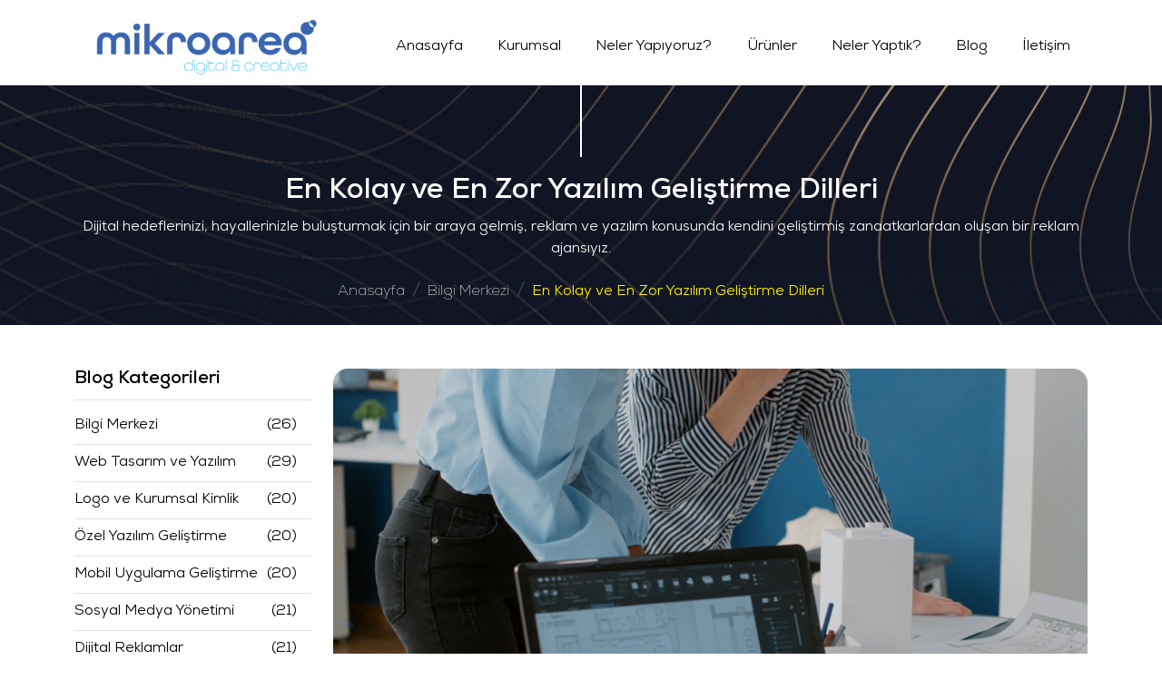

--- FILE ---
content_type: text/html; charset=UTF-8
request_url: https://mikroarea.com.tr/blog/en-kolay-ve-en-zor-yazilim-gelistirme-dilleri
body_size: 7998
content:
<!doctype html>
<html lang="tr">
    <head>
        <!-- HTML Meta Tags -->
        <meta charset="utf-8">
        <meta name="viewport" content="width=device-width, initial-scale=1">
        <meta http-equiv="X-UA-Compatible" content="IE=edge">
        <meta name="description" content="İşinizi sevgiyle ve tutkuyla yaparak, dijital dünyadaki görsel yüzünüz olan web siteniz için kurumsallığınıza uygun, sizi en iyi şekilde ifade eden web tasarımları yapıyoruz. " />
        <link rel="icon" type="image/x-icon" href="/favicon.ico" />
        <title> En Kolay ve En Zor Yazılım Geliştirme Dilleri  - Mikroarea Digital | Creative | Software -  Ankara Web Tasarım ve Yazılım </title>
        <link href="/themes/default/assets/dist/css/bootstrap.min.css" rel="stylesheet">
        <link href="/themes/default/assets/dist/css/owl.carousel.css" rel="stylesheet">
        <link href="/themes/default/assets/dist/css/owl.theme.default.css" rel="stylesheet">
        <script src="https://kit.fontawesome.com/20ebc248f7.js" crossorigin="anonymous"></script>
        <link rel="stylesheet" href="https://cdn.jsdelivr.net/npm/@fancyapps/ui@4.0/dist/fancybox.css"  />
        <link rel="stylesheet" href="/themes/default/assets/css/font/stylesheet.css">
        <link rel="stylesheet" href="/themes/default/assets/css/style.css">
        <!-- Facebook Meta Tags -->
        <meta property="og:url" content="https://mikroarea.com.tr/">
        <meta property="og:type" content="website">
        <meta property="og:title" content="En Kolay ve En Zor Yazılım Geliştirme Dilleri  - Mikroarea Digital | Creative | Software -  Ankara Web Tasarım ve Yazılım">
        <meta property="og:description" content="İşinizi sevgiyle ve tutkuyla yaparak, dijital dünyadaki görsel yüzünüz olan web siteniz için kurumsallığınıza uygun, sizi en iyi şekilde ifade eden web tasarımları yapıyoruz. ">
                <meta property="og:image" content="https://www.mikroarea.com.tr/uploads/blog/10769.JPG">
                <!-- Twitter Meta Tags -->
        <meta name="twitter:card" content="summary_large_image">
        <meta property="twitter:domain" content="mikroarea.com.tr">
        <meta property="twitter:url" content="https://mikroarea.com.tr/">
        <meta name="twitter:title" content="En Kolay ve En Zor Yazılım Geliştirme Dilleri  - Mikroarea Digital | Creative | Software -  Ankara Web Tasarım ve Yazılım">
        <meta name="twitter:description" content="İşinizi sevgiyle ve tutkuyla yaparak, dijital dünyadaki görsel yüzünüz olan web siteniz için kurumsallığınıza uygun, sizi en iyi şekilde ifade eden web tasarımları yapıyoruz. ">
                <meta property="twitter:image" content="https://www.mikroarea.com.tr/uploads/blog/10769.JPG">
                <!-- Google tag (gtag.js) event -->
<script>
  gtag('event', 'ads_conversion_PAGE_VIEW_1', {
    // <event_parameters>
  });
</script>

<!-- Google tag (gtag.js) -->
<script async src="https://www.googletagmanager.com/gtag/js?id=AW-16692506939"></script>
<script>
  window.dataLayer = window.dataLayer || [];
  function gtag(){dataLayer.push(arguments);}
  gtag('js', new Date());

  gtag('config', 'AW-16692506939');
</script>
    
        <script src="https://www.google.com/recaptcha/api.js" async defer></script>
        <!-- Global site tag (gtag.js) - Google Analytics -->
        <script async src="https://www.googletagmanager.com/gtag/js?id=G-LC072TTE61"></script>
        <script>
        window.dataLayer = window.dataLayer || [];
        function gtag(){dataLayer.push(arguments);}
        gtag('js', new Date());
        gtag('config', 'G-LC072TTE61');
        </script>
        <!-- Google Tag Manager -->
        <script>(function(w,d,s,l,i){w[l]=w[l]||[];w[l].push({'gtm.start':
        new Date().getTime(),event:'gtm.js'});var f=d.getElementsByTagName(s)[0],
        j=d.createElement(s),dl=l!='dataLayer'?'&l='+l:'';j.async=true;j.src=
        'https://www.googletagmanager.com/gtm.js?id='+i+dl;f.parentNode.insertBefore(j,f);
        })(window,document,'script','dataLayer','GTM-NZMG5GP');</script>
        <!-- End Google Tag Manager -->
    </head>
    <body>
        <!-- Google Tag Manager (noscript) -->
        <noscript><iframe src="https://www.googletagmanager.com/ns.html?id=GTM-NZMG5GP"
        height="0" width="0" style="display:none;visibility:hidden"></iframe></noscript>
        <!-- End Google Tag Manager (noscript) -->
        <header>
            <nav class="navbar navbar-expand-md bg-white">
                <div class="container">
                    <a class="navbar-brand" href="/"><img src="/themes/default/assets/img/20-05-logo-2.png" class="img-fluid"></a>
                    <button class="navbar-toggler" type="button" data-bs-toggle="collapse" data-bs-target="#navbarCollapse" aria-controls="navbarCollapse" aria-expanded="false" aria-label="Toggle navigation">
                    <span class="navbar-toggler-icon"></span>
                    <span class="navbar-toggler-icon"></span>
                    <span class="navbar-toggler-icon"></span>
                    </button>
                    <div class="collapse navbar-collapse" id="navbarCollapse">
                        <ul class="navbar-nav ms-auto mb-2 mb-md-0">
            <li class="nav-item  dropdown">
          <a href="/" class="nav-link dropdown-link" >Anasayfa</a>
</li>
        <li class="nav-item  dropdown">
          <a href="#" class="nav-link dropdown-link" >Kurumsal</a>
<ul class="submenu">
	<li class="level2">
		<a href="/hakkimizda" class="hakkimizda">Hakkımızda</a>
</li>
	<li class="level2">
		<a href="/referanslar" class="referanslar">Müşterilerimiz</a>
</li>
	<li class="level2">
		<a href="/politikalar" class="politikalar">Politika ve Beyan Formları</a>
</li>
	<li class="level2">
		<a href="/insan-kaynaklari-politikasi" class="insan-kaynaklari-politikasi">İnsan Kaynakları Politikası</a>
</li>
</ul></li>
        <li class="nav-item  dropdown">
          <a href="/neler-yapiyoruz" class="nav-link dropdown-link" >Neler Yapıyoruz?</a>
<ul class="submenu">
	<li class="level2">
		<a href="/web-tasarim-ve-yazilim-gelistirme" class="web-tasarim-ve-yazilim-gelistirme">Web Tasarım ve Yazılım Geliştirme</a>
</li>
	<li class="level2">
		<a href="/logo-ve-kurumsal-kimlik" class="logo-ve-kurumsal-kimlik">Logo ve Kurumsal Kimlik</a>
</li>
	<li class="level2">
		<a href="/seo-gelistirme-ve-danismanligi" class="seo-gelistirme-ve-danismanligi">SEO Geliştirme ve Danışmanlık</a>
</li>
	<li class="level2">
		<a href="/ozel-yazilim-gelistirme" class="ozel-yazilim-gelistirme">Özel Yazılım Geliştirme</a>
</li>
	<li class="level2">
		<a href="/sosyal-medya-yonetimi" class="sosyal-medya-yonetimi">Sosyal Medya Yönetimi</a>
</li>
	<li class="level2">
		<a href="/mobil-uygulama-gelistirme" class="mobil-uygulama-gelistirme">Mobil Uygulama Geliştirme</a>
</li>
	<li class="level2">
		<a href="/dijital-varliklarin-yonetimi" class="dijital-varliklarin-yonetimi">Dijital Varlıkların Yönetimi</a>
</li>
	<li class="level2">
		<a href="/dijital-reklamlar" class="dijital-reklamlar">Dijital Reklamlar</a>
</li>
</ul></li>
        <li class="nav-item  dropdown">
          <a href="/urunler" class="nav-link dropdown-link" >Ürünler</a>
<ul class="submenu">
	<li class="level2">
		<a href="/urunler/1/avicenna-bys-ile-entegre-e-anket-portali" class="avicenna-bys-ile-entegre-e-anket-portali">Avicenna BYS ile Entegre E- Anket Portalı</a>
</li>
	<li class="level2">
		<a href="/urunler/2/link-kisaltma-sistemi" class="link-kisaltma-sistemi">Link Kısaltma Sistemi</a>
</li>
	<li class="level2">
		<a href="/urunler/3/dernek-uye-yonetim-web-portali" class="dernek-uye-yonetim-web-portali">Dernek Üye Yönetim Web Portalı</a>
</li>
</ul></li>
        <li class="nav-item  ">
          <a href="/yeteneklerimiz" class="nav-link " >Neler Yaptık?</a>
</li>
        <li class="nav-item  ">
          <a href="/blog" class="nav-link " >Blog</a>
</li>
        <li class="nav-item  ">
          <a href="/iletisim" class="nav-link " >İletişim</a>
</li>
</ul>                    </div>
                    <div class="social-menu" style="display: none;">
                        <ul class="nav justify-content-end mt-0">
                            <li>
                                <a class="nav-item" href="https://www.facebook.com/Mikroarea/" target="_blank"><i class="fab fa-facebook-f"></i></a>
                            </li>
                            <li>
                                <a class="nav-item" href="https://www.linkedin.com/company/mikroarea-digital-agency/" target="_blank"> <i class="fab fa-linkedin"></i></a>
                            </li>
                            <li>
                                <a class="nav-item" href="https://instagram.com/mikroarea" target="_blank"><i class="fab fa-instagram"></i></a>
                            </li>
                            <li>
                                <a class="nav-item" href="https://www.youtube.com/channel/UCs_qALTgA3Yv5f_ytW4xbYQ" target="_blank"><i class="fab fa-youtube"></i></a>
                            </li>
                        </ul>
                    </div>
                    <div class="lang-menu" style="display: none;">
                        <ul class="nav justify-content-end mt-0">
                            <li>
                                <a class="nav-item" href="https://asap.com.tr/language/1"><img src="/themes/default/assets/img/tr.png"></a>
                            </li>
                            <li>
                                <a class="nav-item" href="https://asap.com.tr/language/2"><img src="/themes/default/assets/img/en.png"></a>
                            </li>
                        </ul>
                    </div>
                </div>
            </nav>
        </header><section id="breadcrumb" class="text-center text-light">
    <div class="container">
        <div class="row">
            <div class="col-md-12">
                <div class="dikhr">
                </div>
                <h1>En Kolay ve En Zor Yazılım Geliştirme Dilleri </h1>
                <P>Dijital hedeflerinizi, hayallerinizle buluşturmak için bir araya gelmiş, reklam ve yazılım konusunda kendini geliştirmiş zanaatkarlardan oluşan bir reklam ajansıyız.
                </P>
                <ol class="bread d-flex justify-content-center">
<li class="breadcrumb-item"><a href="/">Anasayfa</a></li> <li class="breadcrumb-item"><a href="/blog">Bilgi Merkezi</a></li> <li class="breadcrumb-item"><a href="/blog/en-kolay-ve-en-zor-yazilim-gelistirme-dilleri">En Kolay ve En Zor Yazılım Geliştirme Dilleri </a></li></ol>            </div>
        </div>
    </div>
</section>

<section id="blog" class="my-5">
    <div class="container">
        <div class="row">
            <div class="col-md-3  blog-submenu">
                <h3 class="h5">Blog Kategorileri</h3>
                <ul class="page-nav-vertical list-group mb-50">
                                        <li class="list-group-item"><a href="/blog/kategori/bilgi-merkezi">Bilgi Merkezi <span>(26)</span></a></li>
                                        <li class="list-group-item"><a href="/blog/kategori/web-tasarim-ve-yazilim">Web Tasarım ve Yazılım <span>(29)</span></a></li>
                                        <li class="list-group-item"><a href="/blog/kategori/logo-ve-kurumsal-kimlik">Logo ve Kurumsal Kimlik <span>(20)</span></a></li>
                                        <li class="list-group-item"><a href="/blog/kategori/ozel-yazilim-gelistirme">Özel Yazılım Geliştirme <span>(20)</span></a></li>
                                        <li class="list-group-item"><a href="/blog/kategori/mobil-uygulama-gelistirme">Mobil Uygulama Geliştirme <span>(20)</span></a></li>
                                        <li class="list-group-item"><a href="/blog/kategori/sosyal-medya-yonetimi">Sosyal Medya Yönetimi <span>(21)</span></a></li>
                                        <li class="list-group-item"><a href="/blog/kategori/dijital-reklamlar">Dijital Reklamlar <span>(21)</span></a></li>
                                        <li class="list-group-item"><a href="/blog/kategori/dijital-varliklarin-yonetimi">Dijital Varlıkların Yönetimi <span>(20)</span></a></li>
                                        <li class="list-group-item"><a href="/blog/kategori/seo-gelistirme-ve-danismanligi">SEO Geliştirme ve Danışmanlığı <span>(23)</span></a></li>
                    
                <h3 class="h5 mt-5">En Çok Okunan Yazılar</h3>
                <ul class="page-nav-vertical list-group mb-50">
                                        <li class="list-group-item"><a href="/blog/linkedin-reklamlarinda-dikkat-edilmesi-gereken-noktalar-nelerdir">Linkedin Reklamlarında Dikkat Edilmesi Gereken Noktalar Nelerdir? </a></li>
                                        <li class="list-group-item"><a href="/blog/kurumsal-kimlik-tasarimi-nasil-olmalidir">Kurumsal Kimlik Tasarımı Nasıl Olmalıdır? </a></li>
                                        <li class="list-group-item"><a href="/blog/mobil-uygulama-gelistirme-icin-hangi-dilleri-kullanilmali">Mobil Uygulama Geliştirme İçin Hangi Dilleri Kullanılmalı? </a></li>
                                        <li class="list-group-item"><a href="/blog/reklamcilar-icin-2024-grafik-tasarim-taban-fiyat-listesi">Reklamcılar İçin 2024 Grafik Tasarım Taban Fiyat Listesi </a></li>
                                        <li class="list-group-item"><a href="/blog/reklamcilar-icin-2025-grafik-tasarim-taban-fiyat-listesi">Reklamcılar İçin 2025 Grafik Tasarım Taban Fiyat Listesi </a></li>
                                        <li class="list-group-item"><a href="/blog/sosyal-medya-yonetimi-nasil-yapilir-hangi-stratejiler-olusturulmalidir">Sosyal Medya Yönetimi Nasıl Yapılır? Hangi Stratejiler Oluşturulmalıdır? </a></li>
                                        <li class="list-group-item"><a href="/blog/sosyal-medya-dilimizi-nasil-degistirdi">Sosyal Medya Dilimizi Nasıl Değiştirdi? </a></li>
                    

            </div>
            <div class="col-md-9">


                <article class="single-blog-details pr-0 pr-lg-5">
                    <div class="blog-thumb ust-img">
                        <img src="/uploads/blog/10769.JPG" class="img-fluid " alt="En Kolay ve En Zor Yazılım Geliştirme Dilleri ">
                    </div>
                    <div class="blog-content transio-blog py-3">
                        <div class="meta-info d-flex flex-wrap align-items-center">
                            <ul class="pl-0">
                                <li class="d-none d-md-inline-block">Yayınlama Tarihi: 30/08/2024</li>
                            </ul>
                        </div>
                        <div class="blog-details">
                            <h2>En Kolay ve En Zor Yazılım Geliştirme Dilleri </h2>
       <p>Yazılım geliştirme, çeşitli araçlar ve programlar kullanılarak gerçekleştirilen karmaşık bir süreçtir. Bu araçlar, geliştiricilerin yazılım oluşturma sürecini daha verimli hale getirmelerine yardımcı olur. Ancak bazı <strong>yazılım geliştirme dilleri </strong>diğerlerine göre daha kolay öğrenilebilir ve kullanımı daha basitken bazıları daha karmaşık ve öğrenmesi zaman alıcı olabilmektedir.<br />
<h2><strong>En Kolay Yazılım Geliştirme Dilleri</strong></h2>
<p><strong>Visual Studio Code: </strong>Visual Studio Code (VS Code), Microsoft tarafından geliştirilen ücretsiz ve açık kaynaklı bir kod düzenleyicisidir. Kullanımı kolay arayüzü, geniş eklenti desteği ve birçok programlama dili için sağladığı yerleşik destek ile yeni başlayanlar için ideal bir araçtır. VS Code, kullanıcı dostu arayüzü ve özelleştirilebilir yapısı sayesinde, geliştiricilerin kod yazma sürecini kolaylaştırır ve hızlandırır. Ayrıca zengin eklenti ekosistemi, geliştiricilerin ihtiyaçlarına göre editörü özelleştirmelerine olanak tanır. <strong>Git entegrasyonu</strong>, hata ayıklama araçları ve terminal erişimi gibi özellikler, VS Code'u hem yeni başlayanlar hem de deneyimli geliştiriciler için güçlü bir seçenek haline getirmektedir.<br /><br /><iframe width="560" height="315" style="display: block; margin-left: auto; margin-right: auto;" src="https://www.youtube.com/embed/iWgmrTWNa4s?si=JpVXPfvg2DSkHMFx" title="YouTube video player" frameborder="0" allow="accelerometer; autoplay; clipboard-write; encrypted-media; gyroscope; picture-in-picture; web-share" referrerpolicy="strict-origin-when-cross-origin" allowfullscreen="allowfullscreen"></iframe></p>
<p><strong>PyCharm: </strong>PyCharm, JetBrains tarafından geliştirilen, Python programlama dili için optimize edilmiş bir entegre geliştirme ortamıdır (IDE). Özellikle Python öğrenmek isteyenler için sunduğu akıllı kod tamamlama, hata kontrolü ve kapsamlı dokümantasyon özellikleri ile kullanımı oldukça kolaydır. PyCharm, yeni başlayanların hızlı bir şekilde Python kodu yazmaya başlamalarını sağlar. Ayrıca, PyCharm'ın sunduğu yerleşik araçlar ve Python ekosistemi ile sıkı entegrasyonu, geliştiricilerin verimliliğini artırır. Öğrenme eğrisi düşük olan <strong>PyCharm</strong>, hem eğitim amaçlı hem de profesyonel projelerde sıkça tercih edilmektedir.</p>
<p><strong>Atom: </strong>Atom, GitHub tarafından geliştirilen açık kaynaklı ve hacklenebilir bir kod editörüdür. Atom, kullanıcı dostu arayüzü, tema ve eklenti desteği ile özelleştirilebilir bir geliştirme ortamı sunar. Yeni başlayanlar için öğrenmesi ve kullanımı kolay olan Atom, çeşitli programlama dilleri için destek sağlar. Atom'un modüler yapısı, geliştiricilerin editörü kendi ihtiyaçlarına göre şekillendirmelerine olanak tanır. Ayrıca, Atom'un topluluk tarafından geliştirilen geniş eklenti yelpazesi, kullanıcıların yazılım geliştirme sürecini daha da kolaylaştırır. Git ve GitHub entegrasyonu, Atom'un popüler özelliklerinden biridir ve sürüm kontrol sistemlerini kullanmayı öğrenenler için büyük kolaylık sağlamaktadır.</p>
<p><strong>Thonny: </strong>Thonny, özellikle Python öğrenenler için tasarlanmış, kullanıcı dostu bir IDE'dir. Basit arayüzü ve başlangıç seviyesindeki özellikleri ile Thonny, programlama dünyasına yeni adım atanlar için ideal bir seçimdir. <strong>Thonny</strong>, kod tamamlama, hata ayıklama ve değişkenlerin izlenmesi gibi temel özellikleri sunarak yeni başlayanların Python programlama dilini kolayca öğrenmelerine yardımcı olur. Thonny'nin arayüzü, kullanıcıları karmaşık ayarlarla uğraştırmadan doğrudan kod yazmaya yönlendirir, bu da öğrenme sürecini hızlandırır ve daha erişilebilir hale getirir.</p>
<h3><strong>En Zor Yazılım Geliştirme Programları</strong></h3>
<p><strong>Eclipse: </strong>Eclipse, Java başta olmak üzere birçok programlama dili için kullanılan güçlü ve çok yönlü bir entegre geliştirme ortamıdır (IDE) ancak, geniş özellik seti ve karmaşık yapılandırma seçenekleri nedeniyle öğrenmesi ve kullanması zor olabilir. <strong>Eclipse</strong>, esnekliği ve genişletilebilirliği ile bilinir, ancak bu özellikler aynı zamanda kullanıcıların yazılımı tam potansiyeliyle kullanabilmesi için daha fazla öğrenme ve alışma süresi gerektirir. Özellikle yeni başlayanlar için Eclipse'in yapılandırılması ve kullanılması zaman alıcı olabilmektedir. Geniş plugin ekosistemi, farklı geliştirme ihtiyaçlarını karşılayabilse de bu ekosistem içinde doğru eklentileri bulmak ve yapılandırmak zor olabilmektedir.</p>
<p><strong>IntelliJ IDEA: </strong>IntelliJ IDEA, JetBrains tarafından geliştirilen, Java ve diğer diller için güçlü bir IDE'dir. Gelişmiş kod analizi, hata ayıklama ve entegrasyon özellikleri sunar. Ancak, IntelliJ IDEA'nın zengin özellik seti ve karmaşık arayüzü, özellikle yeni başlayanlar için öğrenme eğrisini oldukça dik hale getirir. <strong>IntelliJ IDEA,</strong>profesyonel geliştiriciler ve büyük projeler için mükemmel bir araçtır ancak bu güç ve esneklik, kullanıcıların yazılımı tam anlamıyla kullanabilmesi için zaman ve çaba gerektirir. Kullanıcılar, IntelliJ IDEA'nın tüm özelliklerini ve potansiyelini öğrenmek için yoğun bir eğitim sürecinden geçmelidir.</p>
<p><strong>Visual Studio: </strong>Visual Studio, Microsoft tarafından geliştirilen, özellikle .NET framework için optimize edilmiş güçlü bir IDE'dir. Geniş özellik seti, entegrasyon seçenekleri ve çeşitli araçlar sunar. Ancak, Visual Studio'nun karmaşık yapılandırma süreçleri ve yoğun özellik seti, kullanıcıların öğrenmesini zorlaştırır. <strong>Visual Studio</strong>, büyük ve karmaşık projeler için güçlü bir geliştirme ortamı sağlasa da yeni başlayanlar için bu özelliklerin tamamını anlamak ve kullanmak zaman alıcı olabilir. Visual Studio, profesyonel geliştiriciler ve büyük yazılım projeleri için idealdir ancak bu durum, yazılımı verimli bir şekilde kullanabilmek için ciddi bir öğrenme süreci gerektirir.<strong> </strong></p>
<p><strong>Xcode: </strong>Xcode, Apple tarafından macOS ve iOS uygulamaları geliştirmek için kullanılan resmi bir IDE'dir. Xcode, Swift ve Objective-C dilleri için optimize edilmiştir ve güçlü araçlar sunar. Xcode'un karmaşık kullanıcı arayüzü ve geniş özellik seti, özellikle yeni başlayanlar için öğrenmeyi zorlaştırabilmektedir<strong>. Xcode</strong>, Apple ekosisteminde yazılım geliştirmek isteyenler için vazgeçilmez bir araçtır, ancak bu ekosistemin gerektirdiği bilgi birikimi ve Xcode'un sunduğu kapsamlı özellikler, kullanıcıların yazılımı tam anlamıyla kullanabilmesi için ciddi bir öğrenme süreci gerektirir.</p>
<p><a href="/blog/ozel-yazilim-gelistirme-yontemleri-nelerdir">Yazılım geliştirme</a> dilleri, geliştiricilerin projelerini daha verimli bir şekilde yönetmelerine ve uygulamalarını oluştururken karşılaştıkları zorlukları aşmalarına yardımcı olur. Kolay kullanımlı araçlar, yeni başlayanların hızlıca adapte olmasını sağlarken karmaşık araçlar genellikle daha büyük ve profesyonel projeler için gereken esneklik ve gücü sunar. Doğru araç seçimi, geliştiricinin deneyim seviyesine, projenin gereksinimlerine ve kişisel tercihlere bağlı olarak değişmektedir.</p></p>



                        </div>
                    </div>
                </article>
            </div>
        </div>
    </div>
</section>

<section id="teklif" class="faaliyetler mt-0">
    <div class="container">
        <div class="row">
            <div class="col-md-12 text-center">
                <div class="dikhr">
                    
                </div>
                <h2>GELİN, BİRLİKTE<br>
                İŞİNİZ İÇİN ÇÖZÜMLER ÜRETELİM</h2>
                <p>
                    Markalarımızın hedefleri doğrultusunda projelerine çözüm üretiyor ve müşteri memnuniyetini, değerlerimizin en üstünde tutmaya çalışarak, başarıyı somut kılmayı hedefliyoruz
                </p>
                <!-- Button trigger modal -->
                <button type="button" data-bs-toggle="modal" data-bs-target="#staticBackdrop"  class="btn btn-dark">
                TEKLİF ALIN
                </button>
                <!-- Modal -->
                            <div class="modal fade contact-page" id="staticBackdrop" data-bs-backdrop="static" data-bs-keyboard="false" tabindex="-1" aria-labelledby="staticBackdropLabel" aria-hidden="true">
                    <div class="modal-dialog modal-dialog-centered">
                        <div class="modal-content">
                            <div class="modal-header">
                                <h5 class="modal-title" id="staticBackdropLabel">Teklif Formu</h5>
                                <button type="button" class="btn-close" data-bs-dismiss="modal" aria-label="Close"></button>
                            </div>
                            <div class="modal-body">
                                <form method="post">
                                    <div class="mb-1">
                                        <label for="recipient-name" class="col-form-label">Adınız ve Soyadınız:</label>
                                        <input type="text" name="adsoyad" class="input" >
                                    </div>
                                    <div class="mb-1">
                                        <label for="recipient-name" class="col-form-label">İletişim Numarası:</label>
                                        <input type="text" name="telefon" class="input" >
                                    </div>
                                    <div class="mb-1">
                                        <label for="recipient-name" class="col-form-label">E-posta:</label>
                                        <input type="text" name="eposta" class="input" >
                                    </div>
                                    <div class="mb-1">
                                        <label for="recipient-name" class="col-form-label">Talep Ettiğiniz Hizmet:</label>
                                        <select class="form-select" name="subject" aria-label="Default select example">
                                                                                        <option selected>Seçiniz</option>
                                                                                        <option value="Web Tasarım ve Yazılım Geliştirme">Web Tasarım ve Yazılım Geliştirme</option>
                                                                                        <option value="Logo ve Kurumsal Kimlik">Logo ve Kurumsal Kimlik</option>
                                                                                        <option value="SEO Geliştirme ve Danışmanlık">SEO Geliştirme ve Danışmanlık</option>
                                                                                        <option value="Özel Yazılım Geliştirme">Özel Yazılım Geliştirme</option>
                                                                                        <option value="Sosyal Medya Yönetimi">Sosyal Medya Yönetimi</option>
                                                                                        <option value="Mobil Uygulama Geliştirme">Mobil Uygulama Geliştirme</option>
                                                                                        <option value="Dijital Varlıkların Yönetimi">Dijital Varlıkların Yönetimi</option>
                                                                                        <option value="Dijital Reklamlar">Dijital Reklamlar</option>
                                                                                        <option value="99">Diğer</option>
                                        </select>          </div>
                                        <div class="mb-3">
                                            <label for="message-text" class="col-form-label">Eklemek İstedikleriniz:</label>
                                            <textarea class="input" name="mesaj" ></textarea>
                                        </div>
                                        
                                                <div class="mb-1">
                                                    <div class="g-recaptcha" data-sitekey="6LdvYEMgAAAAADYaxv7RuJ4GtbcBXs-xf9SvqVAg"></div>
                                                </div>
                                    </div>
                                    <div class="modal-footer">
                                        <button type="button" class="btn btn-secondary" data-bs-dismiss="modal">Kapat</button>
                                        <button type="submit" name="btnSubmit"  class="btn btn-primary">Gönder</button>
                                    </div>
                                </form>
                            </div>
                        </div>
                    </div>
                </div>
            </div>
        </div>
    </section>
</section>


<section id="others">


    <div class="container">
        <h3 class="section-title my-5 ">Diğer Blog Yazıları</h3>
        <div class="row items">



            
            <div class="col-12 col-sm-6 col-lg-4 item">
                <div class="card blog-card mb-4">
                    <div class="blog-thumb">
                        <a href="/blog/ozel-yazilim-cozumleri-ile-finansal-hizmetler-sektorunde-yenilik"><img class="img-fluid" src="/uploads/blog/thumbnail_206301.jpg" alt="Özel Yazılım Çözümleri ile Finansal Hizmetler Sektöründe Yenilik"></a>
                    </div>
                    <div class="blog-content">
                        <ul class="meta-info d-flex justify-content-between list-unstyled">
                            <li>01/03/2025</li>
                        </ul>
                        <a href="/blog/ozel-yazilim-cozumleri-ile-finansal-hizmetler-sektorunde-yenilik" title="Özel Yazılım Çözümleri ile Finansal Hizmetler Sektöründe Yenilik">
                            <h4>Özel Yazılım Çözümleri ile Finansal Hizmetler Sektöründe Yenilik</h4>
                        </a>
                        <p>
Finansal  hizmetler  sektörü,  dijital  dönüşümün  etkisiyle  hızla  değişen  bir  yapıya</p>
                        <a class="blog-btn btn" href="/blog/ozel-yazilim-cozumleri-ile-finansal-hizmetler-sektorunde-yenilik" title="Özel Yazılım Çözümleri ile Finansal Hizmetler Sektöründe Yenilik">
                            <i class="icon-arrow-right-circle"></i>
                            <span class="btn-text">Devamını Oku</span>
                        </a>
                    </div>
                </div>
            </div>
            
            <div class="col-12 col-sm-6 col-lg-4 item">
                <div class="card blog-card mb-4">
                    <div class="blog-thumb">
                        <a href="/blog/saglik-sektorunde-ozel-yazilim-gelistirme-hasta-verisi-ve-guvenlik"><img class="img-fluid" src="/uploads/blog/thumbnail_19870.jpg" alt="Sağlık Sektöründe Özel Yazılım Geliştirme: Hasta Verisi ve Güvenlik"></a>
                    </div>
                    <div class="blog-content">
                        <ul class="meta-info d-flex justify-content-between list-unstyled">
                            <li>28/02/2025</li>
                        </ul>
                        <a href="/blog/saglik-sektorunde-ozel-yazilim-gelistirme-hasta-verisi-ve-guvenlik" title="Sağlık Sektöründe Özel Yazılım Geliştirme: Hasta Verisi ve Güvenlik">
                            <h4>Sağlık Sektöründe Özel Yazılım Geliştirme: Hasta Verisi ve Güvenlik</h4>
                        </a>
                        <p>Sağlık  sektörü,  hasta  verilerinin  hassasiyeti  ve  güvenlik  gereksinimleri  nedeniyle  özel</p>
                        <a class="blog-btn btn" href="/blog/saglik-sektorunde-ozel-yazilim-gelistirme-hasta-verisi-ve-guvenlik" title="Sağlık Sektöründe Özel Yazılım Geliştirme: Hasta Verisi ve Güvenlik">
                            <i class="icon-arrow-right-circle"></i>
                            <span class="btn-text">Devamını Oku</span>
                        </a>
                    </div>
                </div>
            </div>
            
            <div class="col-12 col-sm-6 col-lg-4 item">
                <div class="card blog-card mb-4">
                    <div class="blog-thumb">
                        <a href="/blog/ozel-yazilim-cozumleri-ile-veri-gorsellestirme"><img class="img-fluid" src="/uploads/blog/thumbnail_205905.jpg" alt="Özel Yazılım Çözümleri ile Veri Görselleştirme"></a>
                    </div>
                    <div class="blog-content">
                        <ul class="meta-info d-flex justify-content-between list-unstyled">
                            <li>22/02/2025</li>
                        </ul>
                        <a href="/blog/ozel-yazilim-cozumleri-ile-veri-gorsellestirme" title="Özel Yazılım Çözümleri ile Veri Görselleştirme">
                            <h4>Özel Yazılım Çözümleri ile Veri Görselleştirme</h4>
                        </a>
                        <p>Günümüzün  dijital  dünyasında  veri,  işletmelerin  en  değerli  varlıklarından  biri  haline</p>
                        <a class="blog-btn btn" href="/blog/ozel-yazilim-cozumleri-ile-veri-gorsellestirme" title="Özel Yazılım Çözümleri ile Veri Görselleştirme">
                            <i class="icon-arrow-right-circle"></i>
                            <span class="btn-text">Devamını Oku</span>
                        </a>
                    </div>
                </div>
            </div>
                            
        </div>
    </div>
</section>


        <footer class="text-light">
            <div class="f-logo"> <img src="/themes/default/assets/img/footerlogo2.png" class="img-fluid">
            </div>
            <div class="container">
                <div class="row">
                    <div class="col-md-4 px-5">
                        <img src="/themes/default/assets/img/footerlogo.png" class="img-fluid mt-4">
                        <ul class="social">
                                                        <li><a href="https://www.facebook.com/Mikroarea/"><img src="/themes/default/assets/img/fb.png"></a></li>
                             
                            <li><a href="https://www.linkedin.com/company/mikroarea-digital-agency/"><img src="/themes/default/assets/img/in.png"></a></li>
                                                         <li><a href="https://instagram.com/mikroarea"><img src="/themes/default/assets/img/ins.png"></a></li>
                                                         <li><a href="https://www.youtube.com/channel/UCs_qALTgA3Yv5f_ytW4xbYQ"><img src="/themes/default/assets/img/you.png"></a></li>
                                                          
                        </ul>
                        <p class="mt-5 text-center text-light">Mikroarea Bilgi Teknolojileri © 2010 - 2026 Her Hakkı Saklıdır.</p>
                    </div>
                    <div class="col-md-8">
                        <p  class=" my-5">Mustafa Kemal Mah. ODTÜ Teknokent 280/G, 06510 Çankaya/Ankara<br><span><a href="tel:+908503050618">+90 850 305 06 18</a></span> l <a href="mailto:info@mikroarea.com.tr">info@mikroarea.com.tr</a></p>
                        <div class="container-fluid">
                            <div class="row">
                                <div class="col-md-7">
                                    <h6>Menu</h6>
                                    <hr>
                                    <ul class="yazilar">
                                        
                              <li><a class="link-secondary text-decoration-none" href="/anasayfa" title="Anasayfa">Anasayfa</a></li>
                                        <li><a class="link-secondary text-decoration-none" href="/kurumsal" title="Kurumsal">Kurumsal</a></li>
                                        <li><a class="link-secondary text-decoration-none" href="/neler-yapiyoruz" title="Neler Yapıyoruz?">Neler Yapıyoruz?</a></li>
                                        <li><a class="link-secondary text-decoration-none" href="/urunler" title="Ürünler">Ürünler</a></li>
                                        <li><a class="link-secondary text-decoration-none" href="/yeteneklerimiz" title="Neler Yaptık?">Neler Yaptık?</a></li>
                                        <li><a class="link-secondary text-decoration-none" href="/blog" title="Blog">Blog</a></li>
                                        <li><a class="link-secondary text-decoration-none" href="/iletisim" title="İletişim">İletişim</a></li>
                                                        </ul>
                                </div>
                                <div class="col-md-5">
                                    <h6>Neler Yapıyoruz?</h6>
                                    <hr>
                                    <ul>
                                        <li><a class="link-secondary text-decoration-none" href="web-tasarim-ve-yazilim-gelistirme" title="Web Tasarım ve Yazılım Geliştirme">Web Tasarım ve Yazılım Geliştirme</a></li>
                                        <li><a class="link-secondary text-decoration-none" href="logo-ve-kurumsal-kimlik" title="Logo ve Kurumsal Kimlik">Logo ve Kurumsal Kimlik</a></li>
                                        <li><a class="link-secondary text-decoration-none" href="seo-gelistirme-ve-danismanligi" title="SEO Geliştirme ve Danışmanlık">SEO Geliştirme ve Danışmanlık</a></li>
                                        <li><a class="link-secondary text-decoration-none" href="ozel-yazilim-gelistirme" title="Özel Yazılım Geliştirme">Özel Yazılım Geliştirme</a></li>
                                        <li><a class="link-secondary text-decoration-none" href="sosyal-medya-yonetimi" title="Sosyal Medya Yönetimi">Sosyal Medya Yönetimi</a></li>
                                        <li><a class="link-secondary text-decoration-none" href="mobil-uygulama-gelistirme" title="Mobil Uygulama Geliştirme">Mobil Uygulama Geliştirme</a></li>
                                        <li><a class="link-secondary text-decoration-none" href="dijital-varliklarin-yonetimi" title="Dijital Varlıkların Yönetimi">Dijital Varlıkların Yönetimi</a></li>
                                        <li><a class="link-secondary text-decoration-none" href="dijital-reklamlar" title="Dijital Reklamlar">Dijital Reklamlar</a></li>
                                                        </ul>
                                </div>
                            </div>
                        </div>
                    </div>
                </div>
            </div>
        </footer>

</main>
<script src="https://code.jquery.com/jquery-3.6.0.js" integrity="sha256-H+K7U5CnXl1h5ywQfKtSj8PCmoN9aaq30gDh27Xc0jk=" crossorigin="anonymous"></script>
<script src="/themes/default/assets/dist/js/bootstrap.bundle.min.js"></script>
<script src="/themes/default/assets/dist/js/owl.carousel.js"></script>
<script src="https://cdn.jsdelivr.net/npm/@fancyapps/ui@4.0/dist/fancybox.umd.js"></script>
<script src="/themes/default/assets/dist/js/custom.js"></script>
</body>
</html>

--- FILE ---
content_type: text/html; charset=utf-8
request_url: https://www.google.com/recaptcha/api2/anchor?ar=1&k=6LdvYEMgAAAAADYaxv7RuJ4GtbcBXs-xf9SvqVAg&co=aHR0cHM6Ly9taWtyb2FyZWEuY29tLnRyOjQ0Mw..&hl=en&v=PoyoqOPhxBO7pBk68S4YbpHZ&size=normal&anchor-ms=20000&execute-ms=30000&cb=ddy083a4dulg
body_size: 49350
content:
<!DOCTYPE HTML><html dir="ltr" lang="en"><head><meta http-equiv="Content-Type" content="text/html; charset=UTF-8">
<meta http-equiv="X-UA-Compatible" content="IE=edge">
<title>reCAPTCHA</title>
<style type="text/css">
/* cyrillic-ext */
@font-face {
  font-family: 'Roboto';
  font-style: normal;
  font-weight: 400;
  font-stretch: 100%;
  src: url(//fonts.gstatic.com/s/roboto/v48/KFO7CnqEu92Fr1ME7kSn66aGLdTylUAMa3GUBHMdazTgWw.woff2) format('woff2');
  unicode-range: U+0460-052F, U+1C80-1C8A, U+20B4, U+2DE0-2DFF, U+A640-A69F, U+FE2E-FE2F;
}
/* cyrillic */
@font-face {
  font-family: 'Roboto';
  font-style: normal;
  font-weight: 400;
  font-stretch: 100%;
  src: url(//fonts.gstatic.com/s/roboto/v48/KFO7CnqEu92Fr1ME7kSn66aGLdTylUAMa3iUBHMdazTgWw.woff2) format('woff2');
  unicode-range: U+0301, U+0400-045F, U+0490-0491, U+04B0-04B1, U+2116;
}
/* greek-ext */
@font-face {
  font-family: 'Roboto';
  font-style: normal;
  font-weight: 400;
  font-stretch: 100%;
  src: url(//fonts.gstatic.com/s/roboto/v48/KFO7CnqEu92Fr1ME7kSn66aGLdTylUAMa3CUBHMdazTgWw.woff2) format('woff2');
  unicode-range: U+1F00-1FFF;
}
/* greek */
@font-face {
  font-family: 'Roboto';
  font-style: normal;
  font-weight: 400;
  font-stretch: 100%;
  src: url(//fonts.gstatic.com/s/roboto/v48/KFO7CnqEu92Fr1ME7kSn66aGLdTylUAMa3-UBHMdazTgWw.woff2) format('woff2');
  unicode-range: U+0370-0377, U+037A-037F, U+0384-038A, U+038C, U+038E-03A1, U+03A3-03FF;
}
/* math */
@font-face {
  font-family: 'Roboto';
  font-style: normal;
  font-weight: 400;
  font-stretch: 100%;
  src: url(//fonts.gstatic.com/s/roboto/v48/KFO7CnqEu92Fr1ME7kSn66aGLdTylUAMawCUBHMdazTgWw.woff2) format('woff2');
  unicode-range: U+0302-0303, U+0305, U+0307-0308, U+0310, U+0312, U+0315, U+031A, U+0326-0327, U+032C, U+032F-0330, U+0332-0333, U+0338, U+033A, U+0346, U+034D, U+0391-03A1, U+03A3-03A9, U+03B1-03C9, U+03D1, U+03D5-03D6, U+03F0-03F1, U+03F4-03F5, U+2016-2017, U+2034-2038, U+203C, U+2040, U+2043, U+2047, U+2050, U+2057, U+205F, U+2070-2071, U+2074-208E, U+2090-209C, U+20D0-20DC, U+20E1, U+20E5-20EF, U+2100-2112, U+2114-2115, U+2117-2121, U+2123-214F, U+2190, U+2192, U+2194-21AE, U+21B0-21E5, U+21F1-21F2, U+21F4-2211, U+2213-2214, U+2216-22FF, U+2308-230B, U+2310, U+2319, U+231C-2321, U+2336-237A, U+237C, U+2395, U+239B-23B7, U+23D0, U+23DC-23E1, U+2474-2475, U+25AF, U+25B3, U+25B7, U+25BD, U+25C1, U+25CA, U+25CC, U+25FB, U+266D-266F, U+27C0-27FF, U+2900-2AFF, U+2B0E-2B11, U+2B30-2B4C, U+2BFE, U+3030, U+FF5B, U+FF5D, U+1D400-1D7FF, U+1EE00-1EEFF;
}
/* symbols */
@font-face {
  font-family: 'Roboto';
  font-style: normal;
  font-weight: 400;
  font-stretch: 100%;
  src: url(//fonts.gstatic.com/s/roboto/v48/KFO7CnqEu92Fr1ME7kSn66aGLdTylUAMaxKUBHMdazTgWw.woff2) format('woff2');
  unicode-range: U+0001-000C, U+000E-001F, U+007F-009F, U+20DD-20E0, U+20E2-20E4, U+2150-218F, U+2190, U+2192, U+2194-2199, U+21AF, U+21E6-21F0, U+21F3, U+2218-2219, U+2299, U+22C4-22C6, U+2300-243F, U+2440-244A, U+2460-24FF, U+25A0-27BF, U+2800-28FF, U+2921-2922, U+2981, U+29BF, U+29EB, U+2B00-2BFF, U+4DC0-4DFF, U+FFF9-FFFB, U+10140-1018E, U+10190-1019C, U+101A0, U+101D0-101FD, U+102E0-102FB, U+10E60-10E7E, U+1D2C0-1D2D3, U+1D2E0-1D37F, U+1F000-1F0FF, U+1F100-1F1AD, U+1F1E6-1F1FF, U+1F30D-1F30F, U+1F315, U+1F31C, U+1F31E, U+1F320-1F32C, U+1F336, U+1F378, U+1F37D, U+1F382, U+1F393-1F39F, U+1F3A7-1F3A8, U+1F3AC-1F3AF, U+1F3C2, U+1F3C4-1F3C6, U+1F3CA-1F3CE, U+1F3D4-1F3E0, U+1F3ED, U+1F3F1-1F3F3, U+1F3F5-1F3F7, U+1F408, U+1F415, U+1F41F, U+1F426, U+1F43F, U+1F441-1F442, U+1F444, U+1F446-1F449, U+1F44C-1F44E, U+1F453, U+1F46A, U+1F47D, U+1F4A3, U+1F4B0, U+1F4B3, U+1F4B9, U+1F4BB, U+1F4BF, U+1F4C8-1F4CB, U+1F4D6, U+1F4DA, U+1F4DF, U+1F4E3-1F4E6, U+1F4EA-1F4ED, U+1F4F7, U+1F4F9-1F4FB, U+1F4FD-1F4FE, U+1F503, U+1F507-1F50B, U+1F50D, U+1F512-1F513, U+1F53E-1F54A, U+1F54F-1F5FA, U+1F610, U+1F650-1F67F, U+1F687, U+1F68D, U+1F691, U+1F694, U+1F698, U+1F6AD, U+1F6B2, U+1F6B9-1F6BA, U+1F6BC, U+1F6C6-1F6CF, U+1F6D3-1F6D7, U+1F6E0-1F6EA, U+1F6F0-1F6F3, U+1F6F7-1F6FC, U+1F700-1F7FF, U+1F800-1F80B, U+1F810-1F847, U+1F850-1F859, U+1F860-1F887, U+1F890-1F8AD, U+1F8B0-1F8BB, U+1F8C0-1F8C1, U+1F900-1F90B, U+1F93B, U+1F946, U+1F984, U+1F996, U+1F9E9, U+1FA00-1FA6F, U+1FA70-1FA7C, U+1FA80-1FA89, U+1FA8F-1FAC6, U+1FACE-1FADC, U+1FADF-1FAE9, U+1FAF0-1FAF8, U+1FB00-1FBFF;
}
/* vietnamese */
@font-face {
  font-family: 'Roboto';
  font-style: normal;
  font-weight: 400;
  font-stretch: 100%;
  src: url(//fonts.gstatic.com/s/roboto/v48/KFO7CnqEu92Fr1ME7kSn66aGLdTylUAMa3OUBHMdazTgWw.woff2) format('woff2');
  unicode-range: U+0102-0103, U+0110-0111, U+0128-0129, U+0168-0169, U+01A0-01A1, U+01AF-01B0, U+0300-0301, U+0303-0304, U+0308-0309, U+0323, U+0329, U+1EA0-1EF9, U+20AB;
}
/* latin-ext */
@font-face {
  font-family: 'Roboto';
  font-style: normal;
  font-weight: 400;
  font-stretch: 100%;
  src: url(//fonts.gstatic.com/s/roboto/v48/KFO7CnqEu92Fr1ME7kSn66aGLdTylUAMa3KUBHMdazTgWw.woff2) format('woff2');
  unicode-range: U+0100-02BA, U+02BD-02C5, U+02C7-02CC, U+02CE-02D7, U+02DD-02FF, U+0304, U+0308, U+0329, U+1D00-1DBF, U+1E00-1E9F, U+1EF2-1EFF, U+2020, U+20A0-20AB, U+20AD-20C0, U+2113, U+2C60-2C7F, U+A720-A7FF;
}
/* latin */
@font-face {
  font-family: 'Roboto';
  font-style: normal;
  font-weight: 400;
  font-stretch: 100%;
  src: url(//fonts.gstatic.com/s/roboto/v48/KFO7CnqEu92Fr1ME7kSn66aGLdTylUAMa3yUBHMdazQ.woff2) format('woff2');
  unicode-range: U+0000-00FF, U+0131, U+0152-0153, U+02BB-02BC, U+02C6, U+02DA, U+02DC, U+0304, U+0308, U+0329, U+2000-206F, U+20AC, U+2122, U+2191, U+2193, U+2212, U+2215, U+FEFF, U+FFFD;
}
/* cyrillic-ext */
@font-face {
  font-family: 'Roboto';
  font-style: normal;
  font-weight: 500;
  font-stretch: 100%;
  src: url(//fonts.gstatic.com/s/roboto/v48/KFO7CnqEu92Fr1ME7kSn66aGLdTylUAMa3GUBHMdazTgWw.woff2) format('woff2');
  unicode-range: U+0460-052F, U+1C80-1C8A, U+20B4, U+2DE0-2DFF, U+A640-A69F, U+FE2E-FE2F;
}
/* cyrillic */
@font-face {
  font-family: 'Roboto';
  font-style: normal;
  font-weight: 500;
  font-stretch: 100%;
  src: url(//fonts.gstatic.com/s/roboto/v48/KFO7CnqEu92Fr1ME7kSn66aGLdTylUAMa3iUBHMdazTgWw.woff2) format('woff2');
  unicode-range: U+0301, U+0400-045F, U+0490-0491, U+04B0-04B1, U+2116;
}
/* greek-ext */
@font-face {
  font-family: 'Roboto';
  font-style: normal;
  font-weight: 500;
  font-stretch: 100%;
  src: url(//fonts.gstatic.com/s/roboto/v48/KFO7CnqEu92Fr1ME7kSn66aGLdTylUAMa3CUBHMdazTgWw.woff2) format('woff2');
  unicode-range: U+1F00-1FFF;
}
/* greek */
@font-face {
  font-family: 'Roboto';
  font-style: normal;
  font-weight: 500;
  font-stretch: 100%;
  src: url(//fonts.gstatic.com/s/roboto/v48/KFO7CnqEu92Fr1ME7kSn66aGLdTylUAMa3-UBHMdazTgWw.woff2) format('woff2');
  unicode-range: U+0370-0377, U+037A-037F, U+0384-038A, U+038C, U+038E-03A1, U+03A3-03FF;
}
/* math */
@font-face {
  font-family: 'Roboto';
  font-style: normal;
  font-weight: 500;
  font-stretch: 100%;
  src: url(//fonts.gstatic.com/s/roboto/v48/KFO7CnqEu92Fr1ME7kSn66aGLdTylUAMawCUBHMdazTgWw.woff2) format('woff2');
  unicode-range: U+0302-0303, U+0305, U+0307-0308, U+0310, U+0312, U+0315, U+031A, U+0326-0327, U+032C, U+032F-0330, U+0332-0333, U+0338, U+033A, U+0346, U+034D, U+0391-03A1, U+03A3-03A9, U+03B1-03C9, U+03D1, U+03D5-03D6, U+03F0-03F1, U+03F4-03F5, U+2016-2017, U+2034-2038, U+203C, U+2040, U+2043, U+2047, U+2050, U+2057, U+205F, U+2070-2071, U+2074-208E, U+2090-209C, U+20D0-20DC, U+20E1, U+20E5-20EF, U+2100-2112, U+2114-2115, U+2117-2121, U+2123-214F, U+2190, U+2192, U+2194-21AE, U+21B0-21E5, U+21F1-21F2, U+21F4-2211, U+2213-2214, U+2216-22FF, U+2308-230B, U+2310, U+2319, U+231C-2321, U+2336-237A, U+237C, U+2395, U+239B-23B7, U+23D0, U+23DC-23E1, U+2474-2475, U+25AF, U+25B3, U+25B7, U+25BD, U+25C1, U+25CA, U+25CC, U+25FB, U+266D-266F, U+27C0-27FF, U+2900-2AFF, U+2B0E-2B11, U+2B30-2B4C, U+2BFE, U+3030, U+FF5B, U+FF5D, U+1D400-1D7FF, U+1EE00-1EEFF;
}
/* symbols */
@font-face {
  font-family: 'Roboto';
  font-style: normal;
  font-weight: 500;
  font-stretch: 100%;
  src: url(//fonts.gstatic.com/s/roboto/v48/KFO7CnqEu92Fr1ME7kSn66aGLdTylUAMaxKUBHMdazTgWw.woff2) format('woff2');
  unicode-range: U+0001-000C, U+000E-001F, U+007F-009F, U+20DD-20E0, U+20E2-20E4, U+2150-218F, U+2190, U+2192, U+2194-2199, U+21AF, U+21E6-21F0, U+21F3, U+2218-2219, U+2299, U+22C4-22C6, U+2300-243F, U+2440-244A, U+2460-24FF, U+25A0-27BF, U+2800-28FF, U+2921-2922, U+2981, U+29BF, U+29EB, U+2B00-2BFF, U+4DC0-4DFF, U+FFF9-FFFB, U+10140-1018E, U+10190-1019C, U+101A0, U+101D0-101FD, U+102E0-102FB, U+10E60-10E7E, U+1D2C0-1D2D3, U+1D2E0-1D37F, U+1F000-1F0FF, U+1F100-1F1AD, U+1F1E6-1F1FF, U+1F30D-1F30F, U+1F315, U+1F31C, U+1F31E, U+1F320-1F32C, U+1F336, U+1F378, U+1F37D, U+1F382, U+1F393-1F39F, U+1F3A7-1F3A8, U+1F3AC-1F3AF, U+1F3C2, U+1F3C4-1F3C6, U+1F3CA-1F3CE, U+1F3D4-1F3E0, U+1F3ED, U+1F3F1-1F3F3, U+1F3F5-1F3F7, U+1F408, U+1F415, U+1F41F, U+1F426, U+1F43F, U+1F441-1F442, U+1F444, U+1F446-1F449, U+1F44C-1F44E, U+1F453, U+1F46A, U+1F47D, U+1F4A3, U+1F4B0, U+1F4B3, U+1F4B9, U+1F4BB, U+1F4BF, U+1F4C8-1F4CB, U+1F4D6, U+1F4DA, U+1F4DF, U+1F4E3-1F4E6, U+1F4EA-1F4ED, U+1F4F7, U+1F4F9-1F4FB, U+1F4FD-1F4FE, U+1F503, U+1F507-1F50B, U+1F50D, U+1F512-1F513, U+1F53E-1F54A, U+1F54F-1F5FA, U+1F610, U+1F650-1F67F, U+1F687, U+1F68D, U+1F691, U+1F694, U+1F698, U+1F6AD, U+1F6B2, U+1F6B9-1F6BA, U+1F6BC, U+1F6C6-1F6CF, U+1F6D3-1F6D7, U+1F6E0-1F6EA, U+1F6F0-1F6F3, U+1F6F7-1F6FC, U+1F700-1F7FF, U+1F800-1F80B, U+1F810-1F847, U+1F850-1F859, U+1F860-1F887, U+1F890-1F8AD, U+1F8B0-1F8BB, U+1F8C0-1F8C1, U+1F900-1F90B, U+1F93B, U+1F946, U+1F984, U+1F996, U+1F9E9, U+1FA00-1FA6F, U+1FA70-1FA7C, U+1FA80-1FA89, U+1FA8F-1FAC6, U+1FACE-1FADC, U+1FADF-1FAE9, U+1FAF0-1FAF8, U+1FB00-1FBFF;
}
/* vietnamese */
@font-face {
  font-family: 'Roboto';
  font-style: normal;
  font-weight: 500;
  font-stretch: 100%;
  src: url(//fonts.gstatic.com/s/roboto/v48/KFO7CnqEu92Fr1ME7kSn66aGLdTylUAMa3OUBHMdazTgWw.woff2) format('woff2');
  unicode-range: U+0102-0103, U+0110-0111, U+0128-0129, U+0168-0169, U+01A0-01A1, U+01AF-01B0, U+0300-0301, U+0303-0304, U+0308-0309, U+0323, U+0329, U+1EA0-1EF9, U+20AB;
}
/* latin-ext */
@font-face {
  font-family: 'Roboto';
  font-style: normal;
  font-weight: 500;
  font-stretch: 100%;
  src: url(//fonts.gstatic.com/s/roboto/v48/KFO7CnqEu92Fr1ME7kSn66aGLdTylUAMa3KUBHMdazTgWw.woff2) format('woff2');
  unicode-range: U+0100-02BA, U+02BD-02C5, U+02C7-02CC, U+02CE-02D7, U+02DD-02FF, U+0304, U+0308, U+0329, U+1D00-1DBF, U+1E00-1E9F, U+1EF2-1EFF, U+2020, U+20A0-20AB, U+20AD-20C0, U+2113, U+2C60-2C7F, U+A720-A7FF;
}
/* latin */
@font-face {
  font-family: 'Roboto';
  font-style: normal;
  font-weight: 500;
  font-stretch: 100%;
  src: url(//fonts.gstatic.com/s/roboto/v48/KFO7CnqEu92Fr1ME7kSn66aGLdTylUAMa3yUBHMdazQ.woff2) format('woff2');
  unicode-range: U+0000-00FF, U+0131, U+0152-0153, U+02BB-02BC, U+02C6, U+02DA, U+02DC, U+0304, U+0308, U+0329, U+2000-206F, U+20AC, U+2122, U+2191, U+2193, U+2212, U+2215, U+FEFF, U+FFFD;
}
/* cyrillic-ext */
@font-face {
  font-family: 'Roboto';
  font-style: normal;
  font-weight: 900;
  font-stretch: 100%;
  src: url(//fonts.gstatic.com/s/roboto/v48/KFO7CnqEu92Fr1ME7kSn66aGLdTylUAMa3GUBHMdazTgWw.woff2) format('woff2');
  unicode-range: U+0460-052F, U+1C80-1C8A, U+20B4, U+2DE0-2DFF, U+A640-A69F, U+FE2E-FE2F;
}
/* cyrillic */
@font-face {
  font-family: 'Roboto';
  font-style: normal;
  font-weight: 900;
  font-stretch: 100%;
  src: url(//fonts.gstatic.com/s/roboto/v48/KFO7CnqEu92Fr1ME7kSn66aGLdTylUAMa3iUBHMdazTgWw.woff2) format('woff2');
  unicode-range: U+0301, U+0400-045F, U+0490-0491, U+04B0-04B1, U+2116;
}
/* greek-ext */
@font-face {
  font-family: 'Roboto';
  font-style: normal;
  font-weight: 900;
  font-stretch: 100%;
  src: url(//fonts.gstatic.com/s/roboto/v48/KFO7CnqEu92Fr1ME7kSn66aGLdTylUAMa3CUBHMdazTgWw.woff2) format('woff2');
  unicode-range: U+1F00-1FFF;
}
/* greek */
@font-face {
  font-family: 'Roboto';
  font-style: normal;
  font-weight: 900;
  font-stretch: 100%;
  src: url(//fonts.gstatic.com/s/roboto/v48/KFO7CnqEu92Fr1ME7kSn66aGLdTylUAMa3-UBHMdazTgWw.woff2) format('woff2');
  unicode-range: U+0370-0377, U+037A-037F, U+0384-038A, U+038C, U+038E-03A1, U+03A3-03FF;
}
/* math */
@font-face {
  font-family: 'Roboto';
  font-style: normal;
  font-weight: 900;
  font-stretch: 100%;
  src: url(//fonts.gstatic.com/s/roboto/v48/KFO7CnqEu92Fr1ME7kSn66aGLdTylUAMawCUBHMdazTgWw.woff2) format('woff2');
  unicode-range: U+0302-0303, U+0305, U+0307-0308, U+0310, U+0312, U+0315, U+031A, U+0326-0327, U+032C, U+032F-0330, U+0332-0333, U+0338, U+033A, U+0346, U+034D, U+0391-03A1, U+03A3-03A9, U+03B1-03C9, U+03D1, U+03D5-03D6, U+03F0-03F1, U+03F4-03F5, U+2016-2017, U+2034-2038, U+203C, U+2040, U+2043, U+2047, U+2050, U+2057, U+205F, U+2070-2071, U+2074-208E, U+2090-209C, U+20D0-20DC, U+20E1, U+20E5-20EF, U+2100-2112, U+2114-2115, U+2117-2121, U+2123-214F, U+2190, U+2192, U+2194-21AE, U+21B0-21E5, U+21F1-21F2, U+21F4-2211, U+2213-2214, U+2216-22FF, U+2308-230B, U+2310, U+2319, U+231C-2321, U+2336-237A, U+237C, U+2395, U+239B-23B7, U+23D0, U+23DC-23E1, U+2474-2475, U+25AF, U+25B3, U+25B7, U+25BD, U+25C1, U+25CA, U+25CC, U+25FB, U+266D-266F, U+27C0-27FF, U+2900-2AFF, U+2B0E-2B11, U+2B30-2B4C, U+2BFE, U+3030, U+FF5B, U+FF5D, U+1D400-1D7FF, U+1EE00-1EEFF;
}
/* symbols */
@font-face {
  font-family: 'Roboto';
  font-style: normal;
  font-weight: 900;
  font-stretch: 100%;
  src: url(//fonts.gstatic.com/s/roboto/v48/KFO7CnqEu92Fr1ME7kSn66aGLdTylUAMaxKUBHMdazTgWw.woff2) format('woff2');
  unicode-range: U+0001-000C, U+000E-001F, U+007F-009F, U+20DD-20E0, U+20E2-20E4, U+2150-218F, U+2190, U+2192, U+2194-2199, U+21AF, U+21E6-21F0, U+21F3, U+2218-2219, U+2299, U+22C4-22C6, U+2300-243F, U+2440-244A, U+2460-24FF, U+25A0-27BF, U+2800-28FF, U+2921-2922, U+2981, U+29BF, U+29EB, U+2B00-2BFF, U+4DC0-4DFF, U+FFF9-FFFB, U+10140-1018E, U+10190-1019C, U+101A0, U+101D0-101FD, U+102E0-102FB, U+10E60-10E7E, U+1D2C0-1D2D3, U+1D2E0-1D37F, U+1F000-1F0FF, U+1F100-1F1AD, U+1F1E6-1F1FF, U+1F30D-1F30F, U+1F315, U+1F31C, U+1F31E, U+1F320-1F32C, U+1F336, U+1F378, U+1F37D, U+1F382, U+1F393-1F39F, U+1F3A7-1F3A8, U+1F3AC-1F3AF, U+1F3C2, U+1F3C4-1F3C6, U+1F3CA-1F3CE, U+1F3D4-1F3E0, U+1F3ED, U+1F3F1-1F3F3, U+1F3F5-1F3F7, U+1F408, U+1F415, U+1F41F, U+1F426, U+1F43F, U+1F441-1F442, U+1F444, U+1F446-1F449, U+1F44C-1F44E, U+1F453, U+1F46A, U+1F47D, U+1F4A3, U+1F4B0, U+1F4B3, U+1F4B9, U+1F4BB, U+1F4BF, U+1F4C8-1F4CB, U+1F4D6, U+1F4DA, U+1F4DF, U+1F4E3-1F4E6, U+1F4EA-1F4ED, U+1F4F7, U+1F4F9-1F4FB, U+1F4FD-1F4FE, U+1F503, U+1F507-1F50B, U+1F50D, U+1F512-1F513, U+1F53E-1F54A, U+1F54F-1F5FA, U+1F610, U+1F650-1F67F, U+1F687, U+1F68D, U+1F691, U+1F694, U+1F698, U+1F6AD, U+1F6B2, U+1F6B9-1F6BA, U+1F6BC, U+1F6C6-1F6CF, U+1F6D3-1F6D7, U+1F6E0-1F6EA, U+1F6F0-1F6F3, U+1F6F7-1F6FC, U+1F700-1F7FF, U+1F800-1F80B, U+1F810-1F847, U+1F850-1F859, U+1F860-1F887, U+1F890-1F8AD, U+1F8B0-1F8BB, U+1F8C0-1F8C1, U+1F900-1F90B, U+1F93B, U+1F946, U+1F984, U+1F996, U+1F9E9, U+1FA00-1FA6F, U+1FA70-1FA7C, U+1FA80-1FA89, U+1FA8F-1FAC6, U+1FACE-1FADC, U+1FADF-1FAE9, U+1FAF0-1FAF8, U+1FB00-1FBFF;
}
/* vietnamese */
@font-face {
  font-family: 'Roboto';
  font-style: normal;
  font-weight: 900;
  font-stretch: 100%;
  src: url(//fonts.gstatic.com/s/roboto/v48/KFO7CnqEu92Fr1ME7kSn66aGLdTylUAMa3OUBHMdazTgWw.woff2) format('woff2');
  unicode-range: U+0102-0103, U+0110-0111, U+0128-0129, U+0168-0169, U+01A0-01A1, U+01AF-01B0, U+0300-0301, U+0303-0304, U+0308-0309, U+0323, U+0329, U+1EA0-1EF9, U+20AB;
}
/* latin-ext */
@font-face {
  font-family: 'Roboto';
  font-style: normal;
  font-weight: 900;
  font-stretch: 100%;
  src: url(//fonts.gstatic.com/s/roboto/v48/KFO7CnqEu92Fr1ME7kSn66aGLdTylUAMa3KUBHMdazTgWw.woff2) format('woff2');
  unicode-range: U+0100-02BA, U+02BD-02C5, U+02C7-02CC, U+02CE-02D7, U+02DD-02FF, U+0304, U+0308, U+0329, U+1D00-1DBF, U+1E00-1E9F, U+1EF2-1EFF, U+2020, U+20A0-20AB, U+20AD-20C0, U+2113, U+2C60-2C7F, U+A720-A7FF;
}
/* latin */
@font-face {
  font-family: 'Roboto';
  font-style: normal;
  font-weight: 900;
  font-stretch: 100%;
  src: url(//fonts.gstatic.com/s/roboto/v48/KFO7CnqEu92Fr1ME7kSn66aGLdTylUAMa3yUBHMdazQ.woff2) format('woff2');
  unicode-range: U+0000-00FF, U+0131, U+0152-0153, U+02BB-02BC, U+02C6, U+02DA, U+02DC, U+0304, U+0308, U+0329, U+2000-206F, U+20AC, U+2122, U+2191, U+2193, U+2212, U+2215, U+FEFF, U+FFFD;
}

</style>
<link rel="stylesheet" type="text/css" href="https://www.gstatic.com/recaptcha/releases/PoyoqOPhxBO7pBk68S4YbpHZ/styles__ltr.css">
<script nonce="XDnGpaDPymHgmTiVHTzsLw" type="text/javascript">window['__recaptcha_api'] = 'https://www.google.com/recaptcha/api2/';</script>
<script type="text/javascript" src="https://www.gstatic.com/recaptcha/releases/PoyoqOPhxBO7pBk68S4YbpHZ/recaptcha__en.js" nonce="XDnGpaDPymHgmTiVHTzsLw">
      
    </script></head>
<body><div id="rc-anchor-alert" class="rc-anchor-alert"></div>
<input type="hidden" id="recaptcha-token" value="[base64]">
<script type="text/javascript" nonce="XDnGpaDPymHgmTiVHTzsLw">
      recaptcha.anchor.Main.init("[\x22ainput\x22,[\x22bgdata\x22,\x22\x22,\[base64]/[base64]/[base64]/ZyhXLGgpOnEoW04sMjEsbF0sVywwKSxoKSxmYWxzZSxmYWxzZSl9Y2F0Y2goayl7RygzNTgsVyk/[base64]/[base64]/[base64]/[base64]/[base64]/[base64]/[base64]/bmV3IEJbT10oRFswXSk6dz09Mj9uZXcgQltPXShEWzBdLERbMV0pOnc9PTM/bmV3IEJbT10oRFswXSxEWzFdLERbMl0pOnc9PTQ/[base64]/[base64]/[base64]/[base64]/[base64]\\u003d\x22,\[base64]\\u003d\\u003d\x22,\x22w7swLwAWw7TDoVrCiETDscO8w5Qtf3PCljx2w5nClGbDpMKhYcKpYsKldgTCmcKIaHfDmV46ScKtXcOKw5chw4tLCjF3wrJPw689fMOoD8KpwoJCCsO9w7/CtsK9LQJOw75lw5PDvjN3w7TDocK0HT7DusKGw44ALcOtHMKywqfDlcOeO8OiVSxswr4oLsOwfsKqw5rDly59wohiMSZJwofDl8KHIsOKwqYYw5TDkcOJwp/CixdcL8KgZMOvPhHDmUvCrsOAwoXDmcKlwr7DtMOmGH5zwqRnRCZEWsOpXRzChcO1dcKUUsKLw4bCgHLDiTUywoZ0w6FCwrzDuV9CDsOewpDDm0tIw49ZAMK6wpPCjsOgw6Z0AMKmNDtUwrvDqcKUXcK/[base64]/Ct8KywpzDksOVworCkSvCnsOTLjLCrS4XBkdMwovDlcOUHMKGGMKhCmHDsMKCw50fWMKuLnVrWcKQdcKnQAjCvXDDjsO5wqHDncO9dMOgwp7DvMKNw4rDh0IUw5Ydw7YbF244di5ZwrXDsX7CgHLCpxzDvD/DpF3DrCXDvMO6w4IPC2LCgWJaPMOmwpcjwrbDqcK/wrQ/[base64]/DozxzwpAMwp1dwrNueWYYw7wSX04LBMKVLsOAImUgw7HDtMO4w7vDqA4fT8OeQjTClsOwDcKXeFPCvsOWwqYCJMONc8Kuw6ImVsOQb8K9w4sgw49LwrzDqcO4wpDCrh3DqcKnw7dyOsK5AcKpecKdc2fDhcOURgtQfDAXw5Fpwr/Dm8Oiwoo6w5DCjxYgw47CocOQwoPDicOCwrDCocK+IcKMK8K2V28BQsOBO8K/DsK8w7UcwoRjQgQBb8KUw7MZbcOmw4DDhcOMw7UnFivCt8O2HsOzwqzDiWfDhDoDwoEkwrRmwo4hJ8ORecKiw7oHen/Dp3zCpWrClcOeRSduRjEDw7vDlnl6IcKJwp5EwrY9wpHDjk/Di8OYM8KKSsKhO8OQwrQJwpgJfl8GPHtrwoEYw5w1w6M3VzXDkcKmV8Onw4hSwrPCh8Klw6PCj2JUwqzCpcKHOMKkwoXCs8KvBU/ClUDDuMKswr/DrsKaUMO/ASjCkcKjwp7DkgrCpMKoGDjChcK4TW85w6kYw4fDoXTDnEDDq8KYwo82FlrDn3/DlsKpTMO2b8Old8ONbBbDj1dtwp9UOMOlIz5TRCZswqbCvsOFNUXDj8Ocw5XDpMOQBFceYxjDicOAY8OvfQ8KOHFCw4jCpERfw6TDiMOxKS1vw63Cm8KjwoZdwo85w7XCrWxSw4Y/Ow9Ow4nDlcKlwrHCh3bDqDQFRsKNEMOXwrjDtsOBw5QFJFFhTxAVZcOtbMK1DsOUAmrCocKgX8KUEMODwobDgxTCswExR14xwo/DlcOhCyLCpsKOF2TClcKTQzvDq1TDlEvDkS7CssKIw6oMw4HClXxJfnvDvcOaZcOlwrtJQhvCvcKMIg8rwqkcCxU2Oh44w7zCvcOiwrh8w5fCtcOPN8OLLsKLBAnDtcKSDMONKcOXw5RdZT/DscO7PsO8CsKNwoZXGgx+wpDDnHIXKcKNworDlcObwqJHw53CqAJ+LxVlF8KLEcK2w48XwrRfQcK1Uk8swozDj1/DnkvCksKIw7fCu8KrwrQ4w7d+PMO4w5zDk8KNY0XDqx5EwoPCp0p4w5EgVMO4dsKnLiEvwppsYMOGwrfCrMKHF8OTJ8KDwo1FYUvCusKPOcKJcMKVPFAGwo5Zw6k7dsKkwp/CksOLw7lPFMKVNiw/w7VIw43CqFzCr8KEw5QOw6DDrMKbMMOhMsKyQlJJwrxGdgvDsMKbABVuw7bCoMOVQcOyORrCjE3CoSErVMK3CsOJc8OkTcO7bcOTI8KIw5TCljXDjmLDnsKQQWXCp3/CmcKOZsKDwr/DlMOWw7NCw7nCuG8mDHDCksK/[base64]/Di8KOwpwrwojCrMK6w6p6w55AwpjDtsO1w6XCpRDDsjjCp8OUXxTCnMKnCsOGwpLCkH3Dp8K9w6ZSW8Kjw6k6LcOJWcK0wqAuAcK2w7zDvcO+Uh7CplHDlHwKwocleXdcBzTDuVnCvcOeOA1kw6cpwr5xw57DjsK8w7okCMKqw6VfwoI1wo/CnSrDo17CksK4w5fDoHnCuMOowqjCtSPDicOlYcKoESvCvwzCo3LDhsOsMHRrwpvDk8O0w4B/eiZowrbDnWLDsMKJXzrCksOlw4LCk8Kywo7CrcK0wpgHwqPCj2XClg/CsnbDi8KMDhbDksKfDMOYXsOePnNTw7DCuG/DuQcgw6zCgsOcwpt5DsKOCgZKL8Osw7Ahwr/CtcO3EsKlbjxDwo3DjWTDvlI+AinDssOtwrRZw7J5wp3CpybClsOJb8OowqAOC8OVKcKCw4XDllkWO8ObYGLCqiPDuhkMbsOUw6bDilkkV8KkwoFFdcOsQi/[base64]/[base64]/[base64]/[base64]/DosKDNEDDrsK3aWfClwk5YsKJRCnDg8KRwrjDn1sKY8K2IcKwwrMrwp/Dt8OiQBQWwoPCl8OjwoAGcw7Cs8Ktw6ZNw4nCm8O6KsOTSjlVwqHCnsONw65lwrjCjFvDhho0dcKtwpk0HWc/GcKOVMOwwr/[base64]/DsQ7CnT/DmxlNw5UMwqzDiMOQwrARMFvDvcOuwqPDhBpQw6TDhcKLXsKAw7bDik/DhMO6wq7DsMOnwrLCk8OAwrPDjlTDnMOSw75gYCREwrvCu8O5w5rDmQ0+Bg/CqzxsbcKkCMOCw7rDj8KxwodNwqVQL8OFdQrClBXCtwLChcKcYsOwwq5KGMOcasOmwpDCsMOIGMOhAcKGw5zCpQAYLMKzSxjCqVvDrVDDnUYmw7E0HnzDk8KpwqLDgcK1BsKiB8KSZ8KmJMKVEWN/w64lV2oNwprCoMOTDybDq8K4IsOswpAQwpcEd8O1wqzDjsKXIcOPGCjDtcK/WlIRZ0LDvHMOw7FFwpvDpMOBPcKLUMOvw45ewrROXGBFHBPCv8OewpvDtcK7WEFCOsOjGyRQw6p6B2xCGcOSSsO0GgjCjxTDmnJVw6zCkjbDkzjCvD0rwoN3Mjg6PsOiVMKoP25RJB0AFMOlwq/[base64]/[base64]/CpMOEwoARw4XCmHNPPyvCvcKiw7kje8KxRWfCoE3DoVwywr94ETdjwpNpPcOyGCbCtg3CsMK7w4dVwoRlw4nDulDCqMKmwqNSw7VLwpBLw7oyagrDgcKSwo46WMOiWcO9w5pSdDsrLCAMKcK6w5EAw5vDl2wYwpTDgGY9IcK0GcO0LcKKZsO3wrFUB8O7wpkUwq/DvAx9woIYAsKowrI+Cyl6woFmckTDrzV9wo4gdsKIw7DDt8KwJUdgwqtmEz7CgBXDkMKKw5gvwqVfw4/Cul3CocOMw5/Dj8O8Zhcvwq/CpUjCmcOXXw7DocOuYcK8wrvCqGPCmcOUCsO0IG7DmXRuwrbDscKOS8OIwo/CnMOMw7LDlz0Kw7jCiRMJwplowqxuwqjCuMO7IE7Cv056b3AJIh91LMO7wpEBB8Oyw5hPw4XDmMOYOMO6wrtqEQ0Lw4hcJzFrw782E8O+WB09wpfDuMKZwplvXsOGX8Oew6DDncOfwoc7w7HDgMOgUMOhwq7Dv03DgiFXFsKdOjHCrVPCrWwYU37CgsKZw7c/w6hUCcOibi7CgMO0w6zDncO+cGvDp8OLw51bwr12UH9HGcOHVwhgw6rCicK7Uz8+XiMGC8KMF8KqPDPDtwcpXMOhMMODZwYYwqbDocOCd8OSw6EcbEjDhDpfeR/DgcOJw4LDoj7DjBvDoBzCgsONKgNVQ8KMVAExwpIFw6LChsOgOMK+BcKmIRJLwqvCoW41PMKNw7nCm8KJMcKPw63Dh8ONGmgDI8OTKsOdwqzCmH/DjsK2UmjCs8OnbijDh8OcUmoywoYawoggwoPCigvDtMO/w6ITeMOWNMOyM8KfYsOeQcOZQ8KwCcK2w7VEwoInw4cVwoBCQ8OLfkfClcK9ajMhZhE2XMO7Y8KvPcKCwpBQYDbCu2rDqWzDl8O6w7t5QArDqsKqwrjCp8OBw4/Cs8OQw5l4YMKaIzIFwpbCs8OOVArCvXVWNsKxK27CpcKhwqpmB8KHwrxpw4XDgcO0FhM4w4XCvsKmMV82w4/DuiHDs1TCv8OBO8K0Oy0IwoLCuTjDgWXDm2k8wrBKHMOkw6jDqTNQw7ZXwqY3GMOGwrAoQgHDrC7CiMKhw48AccKKw5lNwrY7w7x8wqpNwrsHwpjCo8KrIHHCrldBw5g2wrHDoXzDj3x4w6Bew7t/wqolw5rDoSkrUsK1WcKtw47CpsOrw5hgwpnDoMKvwqPDkX9twpkQw6TDoArDqizDlUDCjyPCvsOwwq3CgsOIHncawroHwrDDq3TCoMKew6bDnBVSCU/[base64]/Cmxkhw7HDijhVwpPDvcKfwp3CksKSasODwofComDCqVfCjU0+w5vDjFbCnMKVWFZZWcOiw7zCgCFvER/DmsOGPMKCwq/DhQzDhsOwE8O8JWEPZcOkU8OiRBoxTMO4NsKLwpPCqMK/wo/DvyRIw7sdw4vCncOMAMK3bMKAV8OuF8OmZcKfwqPDuW/CqkfDsDRGGsKWw57Cs8O3wqrDg8KcU8OCw5nDk1AjJB7ChjvDmT9GH8KQw7bDtzPCrVoeEsKvwodewqc5GBbDs10ZE8ODwovCp8OnwpwZZcKpWsKtw5RFw5opwo3Di8OdwrYtHxfCjMKfwpYPwr8PNcO7WcK0w6vDohMPNsOCG8KGw6zDmsODYGVpwonDrT/[base64]/Ay8ywrvCt8KDw584w63Cr1TDhsKXEn/CmBhywrfCkcKSw7RZw5ZEfcKZYhF2YFFOPsKgGcKIwql6VxzCosO2S3LCu8OcwpvDu8Kiwq5YT8KgCMORJcOZV2c4w7MAFi3CjMKTw5UOw58+QipOwq/Dkw/DgsOjw6kvwrRrYsKSHcKFwpwLwqsLwoHDtU3DjsKIMH1fwqnDokrCpXDCl3fDpH7DjE3ClcO9wqN3ZsOtYCN4IcOSDMOBPhcGBhjCtXDDscKNw7XDrydcwpglFUM+w5E2woFowrnDgEjCh09Zw7Erb0nCp8K7w6nCnsOQNnkfRcKoAD0Kwp5rLcKzZMOwOsKEwrV/w5rDs8Kuw5JDw41eaMKmw4LCslDDlDZLwqbCjsKiP8Kfwp9CNw/CkAHCu8K8DMOQAcOhOTDCvVEhFsKiw63CmMO5wp9Vw67CnsKyOMOIEFhPKsKiHQBrZF7DgsKEwp4sw6fDhSjDpMKSWcKOw7Q0f8KYw5HCpcK3QDjDtkPCm8K8csOGw4jCohrCkisIG8OXc8KWwprDs2TDlMKEw5vCkcKLwoMDPzjCmsKYF248YcO/wrMWw74vwq/CtwlJwrsnw4/CkAs0DWAeACLCg8OtY8K9SyUUw6NKS8ORwpYIZcKCwp4tw47Do3ccQcKuDmJqJsObT2rCkWvCvMOgcATClzEMwop7Thwew4/DiiHClHRtDVIow7bDlzhswrIhwrxZw5w7K8O8wrLCsmPCrcKMwoXDisOUw6NLBsOzwrcxw7ACwqovXMOqK8OLw5jDvcOtwqjDnnLDvMKnw4XDt8KmwrxXJ1lKwoXCnU/ClsKaRmMlVMOzSVRSw7zDv8Onw4DCjDlCwocFw51yw4TDpcKhB1USw53DjsOQB8Ocw5AdeCDCuMOMDy4Hw7ddQMKuwp3CmzjCj0DDgcOIB27DqcOxw7HDssOZZmrCicO+w7QuXWnDm8KQwpdgwprCqXFfYnfDkw7Co8OWaSLCtMKeMXFMJMOpA8KHIcOcwpcowq/[base64]/Ck0RGw4LDnwPDtA86EgDDm8KMw7DCmcKhwrs6w5/[base64]/CisOkFxASw54aHsOlAyPDhcKIVCJtw4DDvcK1AEktacK5wrMLLhFbWsKbP3rDul3Clh8hfmDDrX4Hw79ywrw/NRwSQEbDjMO9wq1OaMO+AzJHMMKTXGJPw79VwpjDkjZRcUDDtSnDvcKoB8KuwoPCjntGPMKfwoR0csOeXiLDuSsKIjlVF3XCvcKYwofDocKswrzDnMOlY8KfZGYTw7XCnUgaw4wra8KBOC/[base64]/[base64]/Nn/DjcOBw7PDscOvw7zDsT1jwo9OwoXDv2HDn8OQfsK7w4PDjsKDXcOLcnkoLMO4wpPDkRbDksOobsK3w718wqQuwr7DmMOPw6LDo3vCnsK0FcK1wrHDuMKJYMKZw4YRw54YwqhCLMKkwpxAwrI6KHjCm1vDk8OyeMO/[base64]/[base64]/CksKAfsKVWSnCkikXwr/CgsKkw7UaDRpuw5TDp8O1UUxhwq7DgsKBd8O4w4PDrlEiJ17CvcORacOow4zDpXnCkcOdwrzCscOsVkZjSsKiwoo0wqbCvsK3w7jCgDbDl8KbwqMxccOVwpR4GsKpwoh6M8KKOsK/w59jGMKOJMKHwqzDvnh7w4tKwpojwoYBB8Oaw7J2w7wAw5VBw6TCkcOhw7kFE0vCmsOMw7QnU8O1w7YTwo5+w67CkHnDmFIqwp/[base64]/w5/DksKvwpMQw50HwqzCpsOUwoHCicKKwpY0BkLDp0nChis3w40mw4djw4/Dphg0wrIJQsKhVMOtwqnCsQQPD8KPFsOQwrJww69uw7wpw4bDqwcKwqljEhJBNcOAf8OcwqfCsmRNQcKfJUFuCFxOKTMzw43CpMKRw5MNw4tDEm4XbcO3wrA3w4sZw5/[base64]/CicK1wo7DsMKgV8Kewr5kwrrCs8OowrpcwqXCs8KDbMKbw5MAZ8K/XBhYw5XCoMKPwpkyKiLDrGHCgwwQJwNaw7PDhsOHwoHCssOocMKqw5vDjRMBOMK+wq9Fwr3CgcKoCAHCpcOYw6DDlDs3w6bCh0tqwrEQD8Kcw4wVLMO6SMKwDMOcOcOLw4bDgx7Cs8OvSWUwMg/DsMKaZMK3PEMlaxwEw6NSwohTKcOYw6dgeEtANMOLTcO0wqPDuTbCvsOtw6LClzPDuivCucKwA8OywqdpccKoZMKZRDjDsMOIwqTDhWJ2wpjDi8KbeQ3DuMK0wqLCnQ3CmcKMb284w6tKe8KLwqUgw73DhBTDvCMmVcOpwqkjHcKJPFHCkCMQwrTCu8OufsKUwo/ChwnDtsOpQhzCpwvDicOpD8OsVMOcwoXDgsKNe8OZwp/CrcK0w4/[base64]/[base64]/ChCXCiMKaaMKtw43CjCwjwq3DmcKpXsKaCsOLwpdOOsOeM0MlHcOywp1/KQ0jJ8Oxw5taPTVHw6HDnmkdw57DjsOQS8O3YXzDqGQYSXrDqkByVcOUVcK4BMObw43Ct8K8LjwlRMOyYTTDkMODwpdgYgo/T8OpJQ50wq3DisKKSsKsIcK2w7zCvsOJAMKUXsKRw6vCgcOjwodyw77CpkUeZQZbYMKGQ8KZb1zDisOUw5dbBCMZw5bCjcKgSMKzLnfCi8OkY2Zrwp0YC8KnBsK4wqcCw4cNDMOFw5hXwpNlwqbDhcOyHQgGHsORZCzCrTvDnsKwwq9+wrU/wqsdw6jCo8O/w7PCnFbDlyvDgMK5MsKXOEpdSWXCmSHDkcK/TmBAQG1mZTTCujNBe1NRw4rCjMKaEMK4LyMsw4/Cn1LDogzCoMOEw6vCoBIySMOcwrYMC8KUQg/Cpk/CpcKYwqpTwprDr1HChsKQXgkrw6zDiMO6Q8OtAMOswrLDkU7Dpio6DEnCjcO0w6fCoMKSPCnDkcOtwq7CgXxyfzvCrsONE8KRI0nDmcOEMcKVNFHDr8O6A8KRUjvDhMK6OsOew7Egw7h9wrvCqsOJOMK5w5EVw6x/WHTCmcKvQ8K4wqjCj8O4wo1Vw4zCkMO5QkUZwpXDmMO6wph2w6bDusKyw6YUwo/CtSfDvlJEDTQMw7wjwrfCvFXCjyXCnmVqaE8kQsOlJMOiwqfCpB/DpwPCrMONU2Z7UsKlXi0/[base64]/MjXCpcOCVXHDgCfDigUbw7gYAcOSwpt5w5/Ctlppw73DjMKowpN3CcK8wrzCm1LDnMKjw5lAHzEmwr3CjsK5wozCtCAyemcRaXLCqcKtw7PCn8Oywpt2wqYqw5zCuMOEw7tOSk7CvGPDvlNQX13DhsKlOMOCOWdfw4TDrX4XbzPCk8KewpwuYMOwYBF/O013wrJ+wr3Ck8OIw63DmUQHw5DCs8O9w4TCrmwuRDJ0woTDhXVpwq8GH8K/[base64]/CnMKEGMKYMWbDj8KSADMxw57DusOBecKAOH/DpRLDqMKkw4nDg2EUIC4xwoRfwpQSw4PDoEPDjcKgw6zCgjgkKSU9wqkEICkwUDLCvsOla8KWZmwwFTDDjcOZCG/[base64]/wrbCuANoEsOPwoPDvQo4GcOTwqLDncOyHMKYw53ChcOKw4R5QHVQwoowDcK3wpjDihMzw7HDvlvCswDDnsKRw4MdQ8Knwp9oMAwYw7PDsmQ9WzQXAMKSfcO4KS/[base64]/[base64]/ClmsyU8OMLcK/OsOtYxw0LsOvez12w6Yvwr5CUMKowrrCj8KbZ8Osw47DvXhaaUjCk1zDvMK6cGXDucObfiFnI8OgwqciIWDDtmrCoDTDq8KRC2HChMOQwrxhIhMeSnbCqgLDk8OdBCwNw5gLOm3DjcKMw49lw7kRU8Knw7kgwrzCl8Oyw4Q6P3BkTDLDusKaEjXCpMKmw6/[base64]/RcOjw4c1w4vCo8OTwqVPYyAfMQlCBcOsNsKrYcOWWhnDu0nClWrDrmcNDSNxw6x2OHLDgns+FsKTwqcrYMKAw5powo43w7vCksOpw6HDjQTDthDDrCxxwrZ5wpbDoMOvw4zCmTkGwoPDnmXCk8K9w4Qlw4LCukrCsTBKTm0fZT/[base64]/wpRaVsK2wrMuKMOpw4dww6hWKE/[base64]/[base64]/Co8OyJ8Kiw6YvZsK4XhXDgsK/[base64]/[base64]/fsKvZXDChlXDkAvDrAcqCFAKYn4ow5oUw73CpFXDocKlUjAxJx/ChMKRw5wnw7FgYzzCtsObwpvDlcO3w6PCpRXCv8KPw4MPw6fDhMKow4E1Ug7Dj8OXXMKQF8O+f8KzNsOpc8OcflhHRR7Cpn/CsMOXXEzCh8Kvw5vCmsOLw57DpAbDtBpHw7/CnEx0VjfDmSEjw4/CukrDrTI8bgbDuA9FC8KZw5VkekzCmMKjccKjwofDlsO5wqrCsMOLwoI6wodHwpzCsCUmRmAuPcKiwrJOw41iwqYswq3CksO1G8KbB8OdUFJqaG5Dwq5gd8OwPMOeDsKEw6gnw5Zzw6vCvjoIS8OUw4TDl8O/wrEGwrfCi2LDhsOBZMKYA18uX3/CsMOcw5TDssKbwo3CkTnDhGZNwpkHacKbwrfDpBTCkcKRasKneT3DjcOHe3Z6wpjDkMKhRUHCs0g8woXDvXwOCW9SN0FswrpMcxJMw7fCgihfcUXDr2XCrsOkwqBiwq3DrsOMF8OCwpBIwqLCqCZhwrTDg1vCuyRXw6N4w7NhfMKsQ8O0RsKrwr47wo/[base64]/CvhbDjcKvw7vCsjjDm8OlJizDjFwYw7Eew5TCqVfDjsOzwqnCnsOWRkM7ScOMTHMXw4zCqsK+fQkzw7I3wovCo8KCfgI9H8KMwpkgJMKbACE/wp7DkMOEwoVlbsOjfMKXwqU7w6wlTsOSw4stw6XCrsO5FFvCs8Kgwph7wo9+w6rDvsK+KHRWJsOdJcKLSnPDgyHDscK9wowqwr9+w5jCo0EnclvDt8Kxwr7DtMOjwrjCqX8QR00+w5c4wrLCgENpFlDCoWHDmMOhw4XDiADCjcOpDUPDjMKtXyXDrMO4w4hZScOQw6/[base64]/Ct8KywqfDpsKaVD7DoMKGTiVsw5/CoHwnwqA6BAMew4/DksOjw7nDicK1VsOPwq/[base64]/WsOsworCv2TDrjEAw7XDucOheW4owqTCrFlJRMKpCCvDg8OSFcO1wqgNwqMLwoI/w6DDpi/CgsKiw4slw5PCjsKrw6xVZmvCuSXCosOfw7tgw5/CnkrCl8Ozwo/[base64]/[base64]/CqhMtchROwpl7w6k/w5Jqw4RFw43Cj8K5YMKmwrzClTZIw6oewpXCnGcIwpdAw6rClcOMGlLCtQRVfcO7wqhkw4oKw6XDs1HDv8KrwqYkCH4kwpAHw5lQwrYANiU+wrvDoMKtO8Oqw4TDqHU3w6BmRxpGwpXClMODw7cVw57DrRwNw77DsClWdMOmVMO/[base64]/Dn8O2cFvDscO8QcKqLF3Di8K/cDERZsKmaErCpMKXOMKvw7nDm35IwrzCpnwJHcK5FMODSXQtwpLDsW1Fw5E7S0oIaCUKDsK9MWYYw7I7w4/CgzV2QTrCuxzCjMKbdwBXw7hywq5MFMOsKG57w5/DlcKRw5kNw5vDmFXDpsO0OQQNCAcTw5VgV8K1w4nDhCAUw73CpREZezPDvMKiw4HCisOKwqsAwoLDgS9BwqbCocOvFsKnw58IwpDDmnDDvMOJJzxKGcKTwpAgSWk/wpQMIBIZEcO4WMOow5/DhsObJxIlDRI3OcKww5hBwrFBbjXCiC0cw4bDtzIJw6oAw4zDhkwFXHDCiMOGwp0VGsOewqPDvi/DosO4wqzDvMOdQsKmw6/CqHI5wo9DQMKVw6nDhMOBMk4dw6/[base64]/w7vDvAIlXsKOBWXDhzl0OVYBwqZ4HGhTVsOPb0kfEmhoZktgZDxhGcOzFChhwo3Dow7DmsKAw7ESwqLDpRzDp3RIecKMw73Dh0ICKsK5PnDDh8K1woAJwonCjXYLwpHCrsO+w7PDtcOYPsKfw5jCnFNxMsOJwpRtwr9YwolLMGRnN00FNsKEwp/[base64]/DksKhw4JCbHd4wpPCpsOxw4jDlMK0wplMTcKvw6TCrMKmUcOLAcO4JyNfC8OOw4bCoxcgwpzCoWgdw48Zw5TDtTsXM8KEBcKSWcKTb8OXw5UpIsOwJAPDlMOANcKZw5crfGnDhsKkw4PDhADDrzIkKGhUOzU0wo3Dh3HDqhvDsMKtB1LDgj/Du1/DlxvCosKwwp8wwpwCYmRbwovCiGptw4/CtMOow5jChWEWw5rDkVAPWH5zw4pqb8KEwpjCgkvDvnfDssOtw7cAwqpydcOjw7zCkAQJw6AIHmgJwosZJiYHY2Bewohub8K+EcKmBHdVe8Kjcm7Ck1nClmnDtsK2wqXDv8KHwohYwoYefMO1ecOeNgYHw4d/wotMBxDDgcO5Amt+wo/Dm1jDry7CqUHDrQ7DucO+wpxMwq9gw5RXQCHCqXjDoz/DnsOhVDlEUMOsXjonalzCpkENEijCuH17B8OWwq0LGBw1FDXDsMK1A044worCuwzDlsKUw6oKLkfDicOPH1HDgz0+dsOGSygew5HDjC3DgsKCw4tYw4YsP8OpX1XCm8KRwq1AcV3Do8KISC7CkcKQBcOvwojCrko+w4vCjhtaw7QHSsOPL2/Dhn3DqzPDssKUa8OLw64VRcOjacOBGMOidMOefgXDoWdHfsKJWsKKbAoAw53DocOSwpEtEsK5U1jDscKOw7zCvnw9NsOYwpRbwpIMw6jCrHkwGsK0wrdqEMK5wok/SRxEwqzDtMOZDcOOwo/[base64]/[base64]/CmDAiwr/CoMOVXMOWLMKUwpTCnsKHHMKowpodw77CrcKrSDcEwprCqHtIw6BYbGJHw6nCqXfCgh/CvsOwZx/DhcO5VGN3YRgiwqkwIz0MYcO+XE1XLFIgMBdkPMKFKcOxDMKxC8KMw6M+Q8OlfsOIe33CksOEKVfDgDfDmcOjd8KpeyFTCcKEUhPCrMOqWcO+w5RfP8O5dwLCiSUxXMKQwq/[base64]/CiMOQwpQ6ZMO9BMKgR8Ojw4oGwobCvRMpCsKsJsKiw7XDnMKOwr/DpcKWUsKkw4zCn8Ovw5PCrcKvw5w6wpdneCQ0GMKSw53DmsOTQkJeNH4Iw4U/NCPCrcO/GsO2w5zCocODw6bCocOoN8OMKTbDl8K3AMOhYSvDicKSwqR7w4rDhMOtw6jCnBjCqW/CjMKlAwXClEXDo00mwpfClsKywr8GwrjCusOQHMOgwpLDiMKOwr11KcKrwpjDu0fDkF7DgnrDg0LCo8KydcKdwoTDqsO5wo/DuMOHw7vDsWHChcOgA8OSLSjCg8OYcsKxw7Y3XB1+E8KjRcKGKVE0exLCn8K6w5LCp8Kpwp8Aw5pfMTrCiGfDhW/DtcOywqbDpFMPw45cVDwuw77Drz/DtglLLU3DmwB9w4TDhxzCnsK8wqPDrCjCpMOBw6d5wpEjwrdCwr7DgMOIw5jDoQtpCgUrTB83wr/DgMO4wp7CgcKow6/Dt3HCtgw8bzBsOMKwEXzDmQ4Mw6nCucKpCsObwrxwQcKTwrXCk8OOwowBw5XDqMKww5zDr8KZE8KQbjLDm8ONw5XCtSDDgyXDtcKzwrfDtTRIw7g1w7ZEwo7DkMOnczdOZFzDscKyaHfCr8K5w5vDh3sXw7rDlnbDssKlwrjCg1/[base64]/DvsKuWyPDqsOkNsOowq5wSMKBCBo3w70Gw7fCiMK6I1Jmwq8bw5TCmldCw4hXBnFOLMKPWTTCmcOjwoDDuV3Ch1sQS2EgHcKEVsO0wpXDniMcRGDCr8OCOcK/A3NvLVguw5fCvRcUCV5bw7PCssO7woRdwojCoUE4Z1sTw7/DkXQdwrPDmMOlw4ogw40fLXLCjsOCccOFw6Fye8K1w49HMgrDrMOtJcK+RMOjZjXDh2zCjgzDrGTCucK9OcK8KsOXVFzDvA3DtSDDjcOMwr/[base64]/CqnTCosOBwo01wrJKd8ObwobCml/DkMOKw57DpsO6dgLDoMOUw7/[base64]/w7lBw7TDlcOxwopxY8Kow7Ntwq4EJwJUw5ZnO1wvw7jDrhfDkMOKCMKGIMO8BDACXA9LwozCnsO3wp9xXcO4wpxlw5gNwqPCpcOYCgl0LVrCl8OCw5/[base64]/DisKuwrtew6fClXLDgy7CosKyworCjcOnwovCj8O7woDCmcK9RmUFEMKVwosbwrUgYVHCoETCoMKUwrPDjsOkGMK8wr/DnsORL0l2EAN2C8KnfMO4w4XDq07CoTMpwqvCpsK3w5/DiyLDlEPDqgrCqz7CiHcLw5k4wpxQw5Z1wp7ChC0CwpYNw7DDp8OkccKLwog2YMKPw4rDsk/Cvk1+YUNVEMOmaxfCgsKiwpJwXSjCkMKoI8OoAhxBwpRXZ0lKAzINwrpDbWwGw6EOw6sHScOBwog0dMOGw6jDiVtzccOgwofClMOVEsOiXcOrK1vDpcKAw7cqw4hcw79kYcOKwoxow6vCvcOBHMKrERnCt8KOwrzCmMKoacOBWsO6woU7w4E+anBqworDg8Okw4PCvj/DhcK8w49aw53CrWXDnUksOsOpw7LCixpJHjDCuWY2MMKNDMKcFMKyHVzDkDlwwoHDvsOeHFbDvHEzccOHHMK1wplEd2fDtiFawo/CuGlpwr3DvU8SdcKMF8K+IFPDrsKowqXDqiDDu2AoAMOBw5/[base64]/wpdxQQ7Co21IeSA7O8KVRGLDi8ODehfCn2NII3xPwp0kwo7CvHYiwo8KACbCkApyw43DrXtuwq/DsW3DjzYoO8Oww4bDnmM0wpzDkkBew5tvKsKdbcKGMcKAIsKiL8KWYUdiw7xXw4TDqxYCTD4Bw6XDrMK/LhNzw6rDvy4hwrgywp/[base64]/EsKZNzhkLjAiO8OJN0bDl8KIw6l+wrvDkixYw4EmwosmwrF3D01vPxw3HsOIUlHCv1HDg8OgWnhfwrTDjMOnw6knwq/DtG0kSy8Rw5vCjsOeOsODMMOOw4ZWT1XDuxvDhTR/wogpbMKYwo7CrcKXM8KpGVjDicKJGsOTGsKGC2/CiMOww6fCoSPDtwVCwrESeMKpwqI5w6/Cj8ODShjCncOCw4MIczIFw7AmTABUw49DUMOEwp/[base64]/RhA5wpk/[base64]/IgEvw5XDjMKqLRLDu8OQw5RqwpZtwoEaVHDDlHbDgXTDrhlkAxV9CsKXO8KXw6YiEQDDjsKTwrLCqcOeMlvDkivCo8OtHMO3HlXChMK+w61Yw6l+wonDl28FwpnCig/[base64]/DcKeWg9Vwq1ww51lwofDicOFHW/[base64]/[base64]/wo/[base64]/IC8RdcO9w4bCisOvJcKfYjDCvcKOMsKpwpbDtMOXw6kNwpjDqMO1wrhqIjUiw7fDvsOfWXzDmcOJb8OUwpcTcMOqUU14JRTDg8KvWMKKw6nDg8KJXmrDkizDmXfDtDQpQMKTOcONwqzCnMOGw7Baw7lJZkRIDsOowqtOGcO7XS/Cv8KOdxHDsy8GB0R8Cg/Do8KOwoF8VwDCh8ORTUDDo1zDgsKow4ImHMOZwprDgMKLfsO1RlDDmcK3w4A5wovDi8OOw7HDslPDgUgTw6hWwpgfw7rCrcKnwoHDh8KWRsO0OMOew59uwpzCrcKuw54Bwr/ChwsdZsKSOMOEaHXCuMK4Dk/CtMOBw6ERw79qw6UnIcOzSsKRw54Vw5LChFDDlcKqwo3CpcOrDRYsw40IVMK3VMKOQsKqM8O+NQnCsAYVwp/[base64]/DrwTCk0HCtD9OCMKswrTCqiUowpjCnnJFwp3Cpj/Ci8KEJH8CwoTCpsOUw5DDn17CqsK/G8OXXB8KECFodcOowrnDqGJABzfCpMOSwpTDjsKif8OXw7RhMDfCusOjPDQKwozDrsKmw7tlwqUlw5vCusKkSEc6KsO4R8Opw4PCvsOIWsKTw6x+NcKKw5/DpitbUcK9Y8O2GcO2CsO8cyrDvsKOOXVvZAJQwqkVEhtFe8KIwq4aIANLw4AQw77DuwPDtxNvwoR8ahHCqcKqwrQuHsOuwowkwrDDrQzCmDxlfV7Ci8KwS8OdGnLDlGDDqz0zw5TCmURNEMKewoJCbzzDgsOWwo7DncORwrLCj8O0W8O9CcK/[base64]/[base64]/[base64]/wo1Jw5jChB01e8OuwrxAU8K9wr9bRXphw50UwoYcw6zDlMK8w6zDuHFkwpVbw4rDngUITcOIwqB2U8KoGmbCoynCqm4PfMKbHFTDgVF1HcKxecKcw4PCqAHDg34Awp0ZwplMw4hhw5/Dk8K3w6rDm8KiQB7DmCIYTmVQOioHwowewrEuwo5Qw6hAAkTCmiPCkcKmwq8bw7xxw6/CuhkFw67Ctn7DjcK2w7rDownDqzLDtcOaF2YaHsONw7Iiw6vCmsO+wpYWwo55w40Nd8OuwrPDvcK4FH3CrMOYwrIpw6bCiTAIw4fDnsKYI3wbfg/DqhNsesKKDkjCocOTwpjCrXLCnMKNw6/DisOqwpgtM8K6R8KDXMO3wrTDgh9xw4Fow7jCsTw/T8KMLcKMITDCtlNEC8KHw77Cm8O+DHJbKAfCl23CmFTCvzQCP8O0Y8O7eXPDtVjDvyTCkHfCicOlKMKBwqTCi8Kgw7d6ZmXDmsKCAMOuw5HCusKyPMKnZihMbRDDscOzNMOUBVUnw599w7/Dmz83w4nClsK/wrA6w6YXV30UHwNRw5lDwrzCh0AYdcKYw6XCpQ4pLAfDgCtKCcKOdcKJRxnDiMOgw4pG\x22],null,[\x22conf\x22,null,\x226LdvYEMgAAAAADYaxv7RuJ4GtbcBXs-xf9SvqVAg\x22,0,null,null,null,1,[21,125,63,73,95,87,41,43,42,83,102,105,109,121],[1017145,159],0,null,null,null,null,0,null,0,1,700,1,null,0,\[base64]/76lBhnEnQkZnOKMAhnM8xEZ\x22,0,0,null,null,1,null,0,0,null,null,null,0],\x22https://mikroarea.com.tr:443\x22,null,[1,1,1],null,null,null,0,3600,[\x22https://www.google.com/intl/en/policies/privacy/\x22,\x22https://www.google.com/intl/en/policies/terms/\x22],\x22UGLPeQxnWy+sDTU82eje5FSHCfNnZTvMVMrWYHjgdFo\\u003d\x22,0,0,null,1,1769116562268,0,0,[24,237,13,100],null,[76,193],\x22RC-gfQ5NPZev6-HuA\x22,null,null,null,null,null,\x220dAFcWeA5O5AhwCnXb75Sfl1WNPu6MaLitJ_JgtqD-BighzVlvrI7xrrnNAb37589VBkRTtfBWFIIwP442XpZKaJmb-Ph01Exzzg\x22,1769199362578]");
    </script></body></html>

--- FILE ---
content_type: text/css
request_url: https://mikroarea.com.tr/themes/default/assets/css/font/stylesheet.css
body_size: 262
content:
@font-face {
    font-family: 'Nexa';
    src: url('Nexa-Black.woff2') format('woff2'),
        url('Nexa-Black.woff') format('woff'),
        url('Nexa-Black.ttf') format('truetype');
    font-weight: 900;
    font-style: normal;
    font-display: swap;
}

@font-face {
    font-family: 'Nexa';
    src: url('Nexa-Heavy.woff2') format('woff2'),
        url('Nexa-Heavy.woff') format('woff'),
        url('Nexa-Heavy.ttf') format('truetype');
    font-weight: 900;
    font-style: normal;
    font-display: swap;
}

@font-face {
    font-family: 'Nexa';
    src: url('Nexa-Regular.woff2') format('woff2'),
        url('Nexa-Regular.woff') format('woff'),
        url('Nexa-Regular.ttf') format('truetype');
    font-weight: normal;
    font-style: normal;
    font-display: swap;
}

@font-face {
    font-family: 'Nexa';
    src: url('Nexa-XBold.woff2') format('woff2'),
        url('Nexa-XBold.woff') format('woff'),
        url('Nexa-XBold.ttf') format('truetype');
    font-weight: bold;
    font-style: normal;
    font-display: swap;
}

@font-face {
    font-family: 'Nexa';
    src: url('Nexa-XBoldItalic.woff2') format('woff2'),
        url('Nexa-XBoldItalic.woff') format('woff'),
        url('Nexa-XBoldItalic.ttf') format('truetype');
    font-weight: bold;
    font-style: italic;
    font-display: swap;
}

@font-face {
    font-family: 'Nexa';
    src: url('Nexa-ThinItalic.woff2') format('woff2'),
        url('Nexa-ThinItalic.woff') format('woff'),
        url('Nexa-ThinItalic.ttf') format('truetype');
    font-weight: 100;
    font-style: italic;
    font-display: swap;
}

@font-face {
    font-family: 'Nexa';
    src: url('Nexa-RegularItalic.woff2') format('woff2'),
        url('Nexa-RegularItalic.woff') format('woff'),
        url('Nexa-RegularItalic.ttf') format('truetype');
    font-weight: normal;
    font-style: italic;
    font-display: swap;
}

@font-face {
    font-family: 'Nexa';
    src: url('Nexa-LightItalic.woff2') format('woff2'),
        url('Nexa-LightItalic.woff') format('woff'),
        url('Nexa-LightItalic.ttf') format('truetype');
    font-weight: 300;
    font-style: italic;
    font-display: swap;
}

@font-face {
    font-family: 'Nexa';
    src: url('Nexa-Light.woff2') format('woff2'),
        url('Nexa-Light.woff') format('woff'),
        url('Nexa-Light.ttf') format('truetype');
    font-weight: 300;
    font-style: normal;
    font-display: swap;
}

@font-face {
    font-family: 'Nexa';
    src: url('Nexa-BookItalic.woff2') format('woff2'),
        url('Nexa-BookItalic.woff') format('woff'),
        url('Nexa-BookItalic.ttf') format('truetype');
    font-weight: normal;
    font-style: italic;
    font-display: swap;
}

@font-face {
    font-family: 'Nexa';
    src: url('Nexa-HeavyItalic.woff2') format('woff2'),
        url('Nexa-HeavyItalic.woff') format('woff'),
        url('Nexa-HeavyItalic.ttf') format('truetype');
    font-weight: 900;
    font-style: italic;
    font-display: swap;
}

@font-face {
    font-family: 'Nexa';
    src: url('Nexa-Book.woff2') format('woff2'),
        url('Nexa-Book.woff') format('woff'),
        url('Nexa-Book.ttf') format('truetype');
    font-weight: normal;
    font-style: normal;
    font-display: swap;
}

@font-face {
    font-family: 'Nexa';
    src: url('Nexa-Bold.woff2') format('woff2'),
        url('Nexa-Bold.woff') format('woff'),
        url('Nexa-Bold.ttf') format('truetype');
    font-weight: bold;
    font-style: normal;
    font-display: swap;
}

@font-face {
    font-family: 'Nexa';
    src: url('Nexa-BoldItalic.woff2') format('woff2'),
        url('Nexa-BoldItalic.woff') format('woff'),
        url('Nexa-BoldItalic.ttf') format('truetype');
    font-weight: bold;
    font-style: italic;
    font-display: swap;
}

@font-face {
    font-family: 'Nexa';
    src: url('Nexa-BlackItalic.woff2') format('woff2'),
        url('Nexa-BlackItalic.woff') format('woff'),
        url('Nexa-BlackItalic.ttf') format('truetype');
    font-weight: 900;
    font-style: italic;
    font-display: swap;
}

@font-face {
    font-family: 'Nexa';
    src: url('Nexa-Thin.woff2') format('woff2'),
        url('Nexa-Thin.woff') format('woff'),
        url('Nexa-Thin.ttf') format('truetype');
    font-weight: 100;
    font-style: normal;
    font-display: swap;
}



--- FILE ---
content_type: text/css
request_url: https://mikroarea.com.tr/themes/default/assets/css/style.css
body_size: 5111
content:
/* GLOBAL STYLES
-------------------------------------------------- */
/* Padding below the footer and lighter body text */

body {

    color: #5a5a5a;
    font-family: 'Nexa';
    font-style: normal;
}

h2 {
    font-size: 1.5rem;
    font-weight: 700;
    color: black;
}

.blog-details h2 {
    font-size: 1.5rem;
    font-weight: 700;
    color: black;
}

.blog-details h3 {
    font-size: 1.3rem;
    font-weight: 700;
    color: black;
}

.blog-details h4 {
    font-size: 1.3rem;
    font-weight: 700;
    color: black;
}

a {
    color: inherit;
    text-decoration: none;
}

a:hover {
    color: inherit;
}

/* CUSTOMIZE THE CAROUSEL
-------------------------------------------------- */

/* Carousel base class */
.carousel {
    margin-bottom: 4rem;
}

/* Since positioning the image, we need to help out the caption */
.carousel-caption {
    top: 26rem;
    color: black;
    width: 30%;
    z-index: 10;
}

/* Declare heights because of positioning of img element */
.carousel-item {
    height: 70rem;
}

.carousel-item>img {
    position: absolute;
    top: 0;

    min-width: 100%;
    height: auto;
    right: 0;
}


/* MARKETING CONTENT
-------------------------------------------------- */

/* Center align the text within the three columns below the carousel */
.marketing .col-lg-4 {
    margin-bottom: 1.5rem;
    text-align: center;
}

.marketing h2 {
    font-weight: 400;
}

/* rtl:begin:ignore */
.marketing .col-lg-4 p {
    margin-right: .75rem;
    margin-left: .75rem;
}

/* rtl:end:ignore */


/* Featurettes
------------------------- */

.featurette-divider {
    margin: 5rem 0;
    /* Space out the Bootstrap <hr> more */
}

/* Thin out the marketing headings */
.featurette-heading {
    font-weight: 300;
    line-height: 1;
    /* rtl:remove */
    letter-spacing: -.05rem;
}


/* Mikraorea
------------------------- */


.navbar-brand {
    max-width: 290px;
    padding: 0;
    margin-bottom: -20px;
}

.navbar {
    padding: 0;
    padding-bottom: 10px;
}

a.nav-link {
    padding: 40px 0 20px;
}

a.nav-link.active,
.nav-item:hover a {
    background: #3a65b0;
    color: white;
    position: relative;
}

.nav-link.active::after,
.nav-item:hover .nav-link::after {
    content: "";
    display: block;
    width: 100%;
    height: 100%;
    position: absolute;
    background: url(../img/menu.png);
    background-size: 100%;
    background-repeat: no-repeat;
    bottom: auto;
    left: 0;
    top: 82px;
}




.navbar-expand-md .navbar-nav .nav-link {
    padding-right: 1.2rem;
    padding-left: 1.2rem;
}

.nav-link {
    color: black;
    transition: color .15s;
}

#project .col-lg-6 {
    height: 376px;
    padding: 40px 272px 40px 36px;
    position: relative;
    background-size: cover;
}

#project .col-lg-6 h2 {
    font-weight: bold;
    color: black;
    font-size: 1.7rem;
}

#project a.prolink {
    color: black;
    text-decoration: none;
    font-weight: bold;
}

#project a {
    float: left;
}

#project hr {
    float: left;
    width: 60%;
    margin: 10px;
}

section#teklif {
    padding-bottom: 100px;
    background: rgb(52, 95, 171);
    background: radial-gradient(circle, rgba(52, 95, 171, 1) 0%, rgba(45, 78, 135, 1) 100%);
    color: white;
    margin-top: -150px;
    z-index: -3;
}

.teklifpad {
    height: 150px;
    box-shadow: 0px 7px 20px #00000070;
}

.dikhr {
    height: 100px;
    width: 2px;
    background: white;
    margin: auto;
    margin-bottom: 20px;
}

section#project {
    z-index: 1;
    display: block;
    position: relative;
    margin-top: -6rem;
}

#teklif h2 {
    font-weight: 600;
    margin-bottom: 30px;
    color: white;
    font-size: 2rem;
}

#teklif p,
#referans p {
    font-size: 1.4rem;
    font-weight: 100;
    margin-bottom: 50px;
}

.btn {
    padding: 10px 90px;
    border-radius: 0;
    font-size: 1.3rem;
    font-weight: 100;
}

section#referans {
    margin: 150px;
}

#referans h2 {
    color: black;
    margin-bottom: 30px;
}

.logos .col-lg {
    padding: 10px;
    border: 1px solid #D1D0D0;
    margin: 10px;
    display: flex;
    justify-content: center;
    align-items: center;
    height: 170px;
}

.logos .col-lg img {
    margin: auto;
    display: block;
    max-width: 79%;
    max-height: 100px;
}

footer {
    background: #444444;
    padding: 80px 0;
    position: relative;

}

ul.social {
    flex-direction: row;
    display: flex;
    list-style: none;
    padding: 0;
    width: fit-content;
    margin: auto;
    margin-top: 30px;
}

ul.social li {
    padding: 4px;
}

footer span a {
    color: #FFF200;
    font-weight: 600;
    text-decoration: none;
}

footer ul {
    list-style: none;
    padding: 0;
}


footer h6 {
    font-size: 1.1rem;
    font-weight: 600;
    float: left;
    margin-right: 13px;
}

footer hr {
    float: left;
    width: inherit;
    opacity: 1;
    margin: 10px;
    width: inherit;
}

footer .col-md-8 ul {
    margin-top: 21px;
    font-weight: 100;
}

footer ul.yazilar {
    -webkit-column-count: 2;
    -moz-column-count: 2;
    column-count: 2;
}

.f-logo {
    position: absolute;
    right: 3%;
    top: -100px;
    width: 200px;
}

.logos .col-lg:hover {
    box-shadow: 0px 0px 20px #00000045;
    border-color: white;
    cursor: pointer;
}

section#breadcrumb {
    background: #444444;
    padding: 73px 0px 1px;
    background-image: url("../img/breadcrumb.png");
    background-size: cover;
    background-position: 7% 18%;
}

section#page {
    padding: 60px 0 100px;
}

#breadcrumb .bread {
    font-weight: 100;
    font-size: 1.2rem;
    list-style: none;
    padding: 5px 150px;
}

.bread li a {
    color: white;
    text-decoration: none;
    font-size: 1rem;
}

.bread li:hover a {
    color: #fff201;
}

.bread li:last-child a {
    font-weight: 500;
    color: #fff201;
}

.blog-img {
    border-radius: 10px;
    overflow: hidden;
    max-height: 280px;
}

a.blog-link {
    background-image: url("../img/lin.png");
    width: 100px;
    height: 92px;
    background-size: contain;
    display: block;
    background-repeat: no-repeat;
    padding: 37px 20px;
    color: white;
    text-decoration: none;
    font-weight: bold;
    position: relative;
    margin-top: -3rem;
    float: right;
}

a.pro-link {
    background-image: url("../img/lin.png");
    width: 100px;
    height: 92px;
    background-size: contain;
    display: block;
    background-repeat: no-repeat;
    padding: 37px 20px;
    color: white;
    text-decoration: none;
    position: relative;
    font-weight: bold;
    margin: auto;
}

.blog .col-md-5 {
    position: relative;
}

a.blog-link:hover,
a.pro-link:hover {
    color: #fff201;
}

.blog h3 {
    font-weight: 600;
    color: black;
    margin: 15px 0;
}

.pro-hover {
    position: absolute;
    top: 0;
    width: -webkit-fill-available;
    height: 100%;
    background: #ffffffa6;
    border-radius: 10px;
    display: block;
    border-radius: 10px;
    border: 1px solid #3e5fa9;
    display: none;
}

.neler-yaptik .pro-div:hover .pro-hover {
    display: block;
    cursor: pointer;
}

.neler-yaptik .pro-div {
    position: relative;
    overflow: hidden;
    border-radius: 10px;
}

.pro-hover .prologo {
    margin: auto;
    display: block;
    padding: 140px 100px 30px;
}

ul.submenu {
    list-style: none;
    position: absolute;
    font-size: 0.8rem;
    background: #3a65b0;
    padding: 5px 0;
    display: none;
    border-radius: 0 5px 5px;
    width: max-content;
}

ul.submenu a {
    color: white;
    padding: 8px 22px;
    display: block;
    max-width: 250px;
    text-decoration: none;
    font-weight: 400;
}

ul.submenu a:hover {
    background: #3a3185;
    color: white;
}

li.nav-item.dropdown:hover .submenu {
    display: block;
}

#project h2,
#project p,
#project a {
    position: relative;
}

#project .p-white,
#project .p-white h2,
#project .p-white a.prolink {
    color: white;
}

@import url(https://fonts.googleapis.com/css?family=Quattrocento+Sans);

.loading {
    position: fixed;
    top: 0;
    left: 0;
    width: 100%;
    height: 100%;
    background: rgb(58 101 176 / 88%);
    z-index: 9999;
}

.loading-text {
    position: absolute;
    top: 0;
    bottom: 0;
    left: 0;
    right: 0;
    margin: auto;
    text-align: center;
    width: 100%;
    height: 100px;
    line-height: 100px;
}

.loading-text span {
    display: inline-block;
    margin: 0 5px;
    color: #ffffff;
    font-family: "Quattrocento Sans", sans-serif;
}

.loading-text span:nth-child(1) {
    filter: blur(0px);
    -webkit-animation: blur-text 1.5s 0s infinite linear alternate;
    animation: blur-text 1.5s 0s infinite linear alternate;
}

.loading-text span:nth-child(2) {
    filter: blur(0px);
    -webkit-animation: blur-text 1.5s 0.2s infinite linear alternate;
    animation: blur-text 1.5s 0.2s infinite linear alternate;
}

.loading-text span:nth-child(3) {
    filter: blur(0px);
    -webkit-animation: blur-text 1.5s 0.4s infinite linear alternate;
    animation: blur-text 1.5s 0.4s infinite linear alternate;
}

.loading-text span:nth-child(4) {
    filter: blur(0px);
    -webkit-animation: blur-text 1.5s 0.6s infinite linear alternate;
    animation: blur-text 1.5s 0.6s infinite linear alternate;
}

.loading-text span:nth-child(5) {
    filter: blur(0px);
    -webkit-animation: blur-text 1.5s 0.8s infinite linear alternate;
    animation: blur-text 1.5s 0.8s infinite linear alternate;
}

.loading-text span:nth-child(6) {
    filter: blur(0px);
    -webkit-animation: blur-text 1.5s 1s infinite linear alternate;
    animation: blur-text 1.5s 1s infinite linear alternate;
}

.loading-text span:nth-child(7) {
    filter: blur(0px);
    -webkit-animation: blur-text 1.5s 1.2s infinite linear alternate;
    animation: blur-text 1.5s 1.2s infinite linear alternate;
}

@-webkit-keyframes blur-text {
    0% {
        filter: blur(0px);
    }

    100% {
        filter: blur(4px);
    }
}

@keyframes blur-text {
    0% {
        filter: blur(0px);
    }

    100% {
        filter: blur(4px);
    }
}

.loading-img {
    width: 300px;
    margin: auto;
    position: absolute;
    top: 77px;
    bottom: 0;
    left: 0;
    right: 0;
    height: 300px;
}

.contact-page form .input {
    border: none;
    background: #f3f1f1;
    padding: 10px;
    width: 100%;
}

.contact-page form label {
    position: relative;
    float: none;
    font-size: 0.9rem;
    width: 100%;
    padding-bottom: 5px;
}

.inputBox {
    margin: 5px 0;
}

.contact-page form {
    margin: 30px 0;
}

.contact-page form textarea {
    width: 100%;
    background: #f3f1f1;
    border: none;
    height: 150px;
    margin-bottom: 20px;
}

#contact-form .col-md-6 {
    padding: 0 20px;
}

input#flexCheckChecked {
    float: left;
}

.contact-page form label.form-check-label {
    width: inherit;
    float: left !important;
}

.contact-page .btn-primary {
    width: 100%;
    background: #3a65b0;
    border: none;
    border-radius: 0;
    padding: 15px;
}

.front-pro img {
    position: absolute;
    z-index: 0;
    left: 0;
    top: 0;
    opacity: 0.6;
    width: 100%;
    height: 100%;
}

nav.navbar {
    position: fixed;
    z-index: 999;
    top: 0;
    width: 100%;
    background: rgb(255, 255, 255);
    background: linear-gradient(180deg, rgba(255, 255, 255, 1) 40%, rgba(255, 255, 255, 0) 100%);
}

nav.sticky {
    position: fixed;
    top: 0;
    z-index: 999;
    width: 100%;
    box-shadow: 0px 0px 20px #39393957;
    background: white !important;
}

.carousel-caption a.btn {
    background: white;
    border: 1px solid black;
    margin-top: 30px;
    padding: 10px 56px;
}

.carousel-caption a.btn:hover {
    background: #3a65b0;
    color: white;
    border-color: white;
}

footer .link-secondary {
    color: white;
}

.link-secondary:focus,
.link-secondary:hover {
    color: #769de2;
}

.contact-page h4 {
    color: black;
}

.carousel-indicators {
    display: none;
}

.carousel a.down {
    margin: auto;
    display: block;
    position: absolute;
    width: 100%;
    bottom: 100px;
    text-align: center;
}

.list-group-item a {
    color: black;
    text-decoration: none;
}

.list-group-item {
    border-radius: 0 !important;
    border: none;
    border-bottom: 1px solid #e0e0e0;
    padding-left: 0;
}

.list-group-item a:hover,
.list-group-item a.active {
    color: #3a65b0;
}

.list-group-item a.active {
    font-weight: 600;
}

.proje-alt img {
    position: absolute;
    bottom: 23px;
    max-width: 27%;
    left: 20px;
    max-height: 34px;
}


.proje-alt hr {
    float: left;
    width: inherit;
    margin: 10px;
    width: 63%;
    position: absolute;
    right: 0;
    bottom: 24px;
}

.meta-info ul {
    padding-left: 0;
}

.card .blog-content {
    padding: 20px;
}

.card .blog-content a {
    text-decoration: none;
}

.card .blog-content h4 {
    color: black;
    font-weight: 500;
}

.card .blog-content a.blog-btn {
    color: black;
    padding: 13px 40px 10px;
    border: 1px solid black;
    display: block;
    width: fit-content;
    font-size: 1rem;
}

.card .blog-content a.blog-btn:hover {
    background: #3a65b0;
    color: white;
    border-color: #3a65b0;
}

.card ul.meta-info li {
    margin-top: -40px;
    background: #3a65b0;
    padding: 6px 20px 3px;
    color: white;
    border-radius: 7px;
    display: block;
    position: absolute;
}

button.navbar-toggler {
    background: #3B66B0;
    padding: 8px 12px;
    margin: 20px 0;
}

.navbar-toggler-icon {
    height: 2px;
    background: #ffffff;
    display: block;
    position: relative;
    margin: 5px 0;
}

footer .col-md-8 p {
    text-align: right;
}

footer hr {
    float: none;
}

section#teklif .modal {
    color: black;
    text-align: left;
}

.modal-footer .btn {
    float: left;
    padding: 10px 40px;
    width: fit-content;
}

.modal-footer .btn-primary {
    background: #3a65b0;
}

.modal-footer .btn-secondary {
    background: #8f2f2f;
}

section.contact-page section#teklif {
    margin: 0;
    /* background: #3a65b0; 
    background: rgb(52, 95, 171);
    background: radial-gradient(circle, rgb(255 255 255) 0%, rgb(213 213 213) 100%);
    color: black;*/
}

section.contact-page section#teklif .teklifpad {
    display: none;
}

section.contact-page section#teklif .dikhr {
    /* background: black;*/
}


.contact-page form .form-control,
.contact-page form .form-select {
    background: #f3f1f1;
    border: none;
    padding: 10px;
}

#breadcrumb h2,
#breadcrumb h1 {
    font-size: 2rem;
    color: white;
    font-weight: 700;
}

section#logos img {
    max-height: 47px;
    margin: auto;
}

section#logos .col-lg {
    display: flex;
}

div#web-asamalari .web-text h3,
#urun-ozellikleri .web-text h3 {
    font-weight: 600;
    color: #3a65b0;
    font-size: 1.4rem;
}

div#web-asamalari .web-text {
    flex: 3;
    padding: 20px 30px 0px;
    min-height: 192px;
}

div#web-asamalari .web-icon {
    flex: 1;
    margin: auto;
    padding-left: 10px;
}

#web-asamalari .d-flex {
    box-shadow: 0 0 20px #00000029;
    border-radius: 1rem;
    background: white;
}

.btn-primary {
    background-color: #3a66b1;
    border-color: #3a66b1;
}

.faaliyetler .dikhr {
    height: 170px;
}

div#web-asamalari {
    position: relative;
}

.blog-thumb.ust-img {
    max-height: 500px;
    overflow: hidden;
    border-radius: 1rem;
}

.blog-submenu h3.h5 {
    font-weight: 600;
    color: black;
    border-bottom: 1px solid #e1e0e0;
    padding-bottom: 0.6rem;
}

.blog-submenu span {
    position: absolute;
    right: 1rem;
}

.blog-details h2 {
    /* font-weight: 400; */
}

footer span a:hover {
    color: #FF9800;
}

/* RESPONSIVE CSS
-------------------------------------------------- */


@media (max-width: 1399.98px) {

    img.second-image {
        right: 300px;
    }

    .counter .col:first-child img {
        left: -400px;
    }

    #project .col-lg-6 {
        height: 325px;
        padding: 30px 238px 40px 27px;
    }

    #project .col-lg-6 h2 {
        font-size: 1.4rem;
    }

    .logos .col-lg {
        height: 100px;
    }

}

@media (max-width: 1199.98px) {
    img.second-image {
        right: 273px;
        width: 200px;
        height: 200px;
        border-width: 5px;
    }

    .counter .col:first-child {
        display: none;
    }

    a.nav-link {
        padding: 32px 13px !important;
    }

    .carousel-caption {
        width: 50%;
        top: 20rem;
    }


    #project .col-lg-6 {
        height: 273px;
        padding: 30px 218px 40px 27px;
    }

    #project .col-lg-6 p {
        font-size: 0.8rem;
    }

    .logos .col-lg {
        padding: 0;
    }

    footer h6 {
        float: none;
    }

    footer hr {
        float: none;
        margin: 0;
        width: 100%;
    }

    #breadcrumb .bread {
        padding: 10px 0;
    }

    .proje-alt img {
        left: 7px;
        bottom: 16px;
    }
}

@media (max-width: 991.98px) {
    img.second-image {
        width: auto;
        border-width: 0;
        position: relative;
        right: 0;
        top: 10px;
        height: 300px;
    }

    section#logos img {
        margin: 20px auto;
    }

    .counter h2 {
        font-size: 3rem;
    }

    .counter h6 {
        font-size: 1.2rem;
        font-weight: 400;
    }

    .counter p {
        font-size: 0.8rem;
        color: #bfbfbf;
    }

    .yetenekler .card img {
        height: auto
    }

    .yetenekler .card {
        padding: 20px 10px;
        min-height: 410px;
    }

    .social-menu {
        display: none
    }

    .navbar-dark .navbar-nav .nav-link {
        padding: 22px 5px !important;
    }

    .navbar-dark .navbar-brand {
        padding: 20px 20px;
    }

    section.service-gallery a {
        height: auto;
    }

    .lang-menu {
        width: 34px;
        border-left: transparent;
        padding: 17px 0px;
        margin-left: 0px;
    }

    a.nav-link {
        border-right: transparent !important;

        padding: 30px 5px 13px !important;
    }

    .navbar-brand {
        max-width: 150px;
    }

    #project .col-lg-6 {
        height: 410px;
        /* margin-top: 30px; */
        padding: 40px 308px 20px 40px;
    }

    #project .col-lg-6 h2 {
        font-size: 1.8rem;
    }

    #project .col-lg-6 p {
        font-size: 1rem;
    }

    .logos .col-lg {
        margin: 0;
        padding: 0px 30px;
        border: 0.5px solid #e9e9e9;
    }

    ul.social img {
        width: 25px;
    }

    ul.social li {
        padding: 2px;
    }
}

@media (max-width: 767.98px) {
    .bd-placeholder-img-lg {
        font-size: 3.5rem;
    }


    .featurette .col-md-6.ps-5 {
        padding-left: 0 !important;
        margin-top: 30px;
    }

    img.second-image {
        display: none;
    }

    .row.counter {
        margin: inherit;
    }

    .counter .col {
        padding: 0 19px;
    }

    .navbar-dark .navbar-toggler {
        background: #3a3185;
    }

    .navbar-dark .navbar-nav .nav-link {
        padding: 7px 10px !important;
    }

    nav.navbar.sticky,
    nav.navbar {
        position: fixed;
        background: #ffffff;
        border-bottom: 3px solid #3a3185;
    }

    a.navbar-brand,
    .sticky a.navbar-brand {
        box-shadow: none !important
    }

    .navbar-dark .navbar-nav .nav-link {
        color: black;
    }

    .navbar-nav {
        border-top: 1px solid #3a3185;
        padding-top: 15px;
        margin-top: 15px;
    }

    .navbar-dark .navbar-nav .nav-link:focus,
    .navbar-dark .navbar-nav .nav-link:hover {
        color: black;
        border: none !important;
    }

    ul.submenu {
        list-style: none;
        position: relative;
        font-size: 0.8rem;
        background: transparent;

        display: none;
        width: 100%;
        border-bottom: 1px solid #3a3185;
        background-color: transparent;
        border-radius: 0;
    }

    ul.submenu a {

        max-width: 100%;
        padding: 4px 0;
    }

    a.nav-link {
        padding: 7px 0 !important;
    }

    a.nav-link.active,
    .nav-item:hover a {
        background: transparent;
        color: black;
    }

    .nav-link.active::after,
    .nav-item:hover .nav-link::after {
        display: none;
    }

    #project .col-lg-6 {
        height: 309px;
        padding: 30px 203px 20px 20px;
    }

    #project .col-lg-6 h2 {
        font-size: 1.5rem;
    }

    .logos .col-lg img {}

    .logos .col-lg {
        padding: 0px 77px;
        height: 166px;
        margin: 5px;
        border: 1px solid #D1D0D0;
    }

    .carousel-caption {
        width: auto;
        text-align: center;
        margin: auto;
        text-align: center;
    }

    .carousel-caption p {
        text-align: center;
    }

    .carousel-caption h1 {
        text-align: center;
    }

    .carousel-caption a.btn {
        margin: auto;
        display: block;
        width: fit-content;
        margin-top: 30px;
    }

    .navbar-brand {
        max-width: 240px;
    }

    .f-logo {
        position: relative;
        margin: auto;
        margin-top: -52px;
        right: 0;
        width: 150px;
        margin-bottom: -80px;
    }

    footer .col-md-8 p {
        text-align: center;
    }



    footer .col-md-8 ul {
        margin: 20px 0 40px;
    }

    ul.social img {
        width: 45px;
    }

    ul.social li {
        padding: 2px;
    }

    .list-group {
        margin-bottom: 45px;
    }
}

@media (max-width: 575.98px) {
    #myCarousel-m.mobile {
        display: block;
    }

    #myCarousel.nomobile {
        display: none;
    }

    .carousel-caption {
        top: 22rem;
    }

    section#referans {
        margin: 75px 0;
        margin-bottom: 200px;
    }

    .carousel-item {
        height: 50rem;
    }

    .carousel-item>img {}

    #project .col-lg-6 {
        height: 224px;
        padding: 30px 147px 20px 20px;
        background-color: white;
    }

    #project .col-lg-6 p {
        display: none;
    }

    #project .col-lg-6 h2 {
        font-size: 1.2rem;
    }

    .logos .col-lg {
        height: 100px;
        padding: 0 100px;
        margin: 0;
        border-top: 0;
    }

    #referans a.btn {
        padding: 20px 0 10px;
        width: 100%;
    }
}


@media (min-width: 40em) {

    /* Bump up size of carousel content */
    .carousel-caption p {
        margin-bottom: 1.25rem;
        font-size: 1.25rem;
        line-height: 1.4;
    }

    .featurette-heading {
        font-size: 50px;
    }
}

@media (min-width: 62em) {
    .featurette-heading {
        margin-top: 7rem;
    }
}

.bd-placeholder-img {
    font-size: 1.125rem;
    text-anchor: middle;
    -webkit-user-select: none;
    -moz-user-select: none;
    user-select: none;
}


.carousel-item.active {

    background-size: cover;
    background-repeat: no-repeat;
    background-position: center center;
}

.urun-image {
    margin-bottom: -7rem;
    position: relative;
    border-radius: 0.4rem;
}

.contact-page.urun-post form .input {
    border-radius: 0.3rem;
}

.urun-submenu ul.page-nav-vertical {
    box-shadow: 0px 0px 21px #00000036;
    border-radius: 0.4rem;
    overflow: hidden;
    padding: 1.5rem 1.4rem;
}

.urun-submenu ul.page-nav-vertical li {
    border: none;
}

#urun-ozellikleri div.d-block {
    box-shadow: 0 0 20px #00000029;
    border-radius: 1rem;
    background: white;
    padding: 1rem 2rem;
    min-height: 20rem;
}

#urun-ozellikleri .web-text {
    align-content: end;
}

.spec-num {
    font-size: 2.5rem;
    color: #3a65b0;
    font-weight: 700;
    text-align: right;
    margin-bottom: 1rem;
}

#urun-ozellikleri .col-md-4:nth-child(n)::before {
    content: "";
    background-image: url("../img/forward.png");
    width: 4rem;
    height: 4rem;
    position: absolute;
    background-size: cover;
    right: -2rem;
    top: 0.5rem;
    z-index: 1;
}

#urun-ozellikleri .col-md-4 {
    position: relative;
}

#urun-ozellikleri .urun-flex .col-md-4:nth-child(1)::before,
#urun-ozellikleri .urun-flex .col-md-4:nth-child(2)::before {
    background-image: url(../img/back-arrow.png);
    left: -2rem;
}

#urun-ozellikleri .col-md-4:nth-child(3n)::before {
    background-image: url(../img/arrow-down.png);
    bottom: -2.5rem;
    top: auto;
    right: 1.5rem;
}


.col-md-5.fiyat-form {
    margin-left: -9%;
    background: #3c66b2;
    padding: 2rem;
    border-radius: 0.5rem;
    color: white;
    /* margin-top: 1rem; */
    height: fit-content;
    position: relative;
}

.col-md-5.fiyat-form h4 {
    color: white;
}

.col-md-5.fiyat-form form {
    margin-top: 1rem;
}

.col-md-5.fiyat-form form input {
    border-radius: 0.3rem;
}

#fiyatlandirma .col-md-8 {
    padding: 2rem;
    padding-right: 9rem;
    box-shadow: 0 0 20px #00000029;
    border-radius: 1rem;
    background: white;
}

#fiyatlandirma button {
    position: absolute;
    bottom: -1rem;
    width: fit-content;
    left: 19%;
    border-radius: 0.4rem;
    padding: 1rem 6rem;
}

#urun-ozellikleri .row:last-child .col-md-4:last-child::before {
    display: none;
}

.row.urun-index {
    margin-bottom: 2rem;
    border-bottom: 1px solid gray;
    padding-bottom: 2rem;
}

.urun-index li.list-group-item:last-child {
    border-bottom: none;
}

.row.urun-index:last-child {
    border: none;
}

#sss .accordion-item {
    border-radius: 0.4rem;
    border: none;
    overflow: hidden;
    box-shadow: 0 0 10px #00000029;
    border-bottom: 1px solid whitesmoke;
    margin-bottom: 0.3rem;
}

.blog-details h2,
.blog-details h3,
.blog-details h4 {
    margin: 1rem 0 0.5rem;
}
.sshead h5 {
    font-weight: 600;
}
.ssyonlendir h6 {
    font-size: 0.9rem;
}

.ssyonlendir {
    padding: 1rem 2rem 1rem;
    background: #3a65b0;
    color: white;
    border-radius: 2rem;
    margin-bottom: 2rem;
    position: relative;
}
.ssyonlendir h4 {
    color: white;
}

ul.ssyonlendir a:hover {
    text-decoration: underline;
}
ul.ssyonlendir:before {
    content: '';
    background: url('../img/footerlogo2.png');
    width: 5rem;
    height: 5rem;
    display: block;
    background-size: contain;
    background-repeat: no-repeat;
    filter: brightness(12.5);
    position: absolute;
    right: 1rem;
    opacity: 0.9;
}

--- FILE ---
content_type: application/javascript
request_url: https://mikroarea.com.tr/themes/default/assets/dist/js/custom.js
body_size: 662
content:
 $('.owl-carousel').owlCarousel({
     loop: true,
     margin: 50,
     nav: false,
     dots: false,
     autoplay: true,
     responsive: {
         0: {
             items: 1
         },
         600: {
             items: 3
         },
         1000: {
             items: 5
         }
     }
 });
 $(document).ready(function() {
     $('.carousel-indicators').find('button').first().addClass('active');
     $('.carousel-inner').find('.carousel-item').first().addClass('active');
 });

 $(document).on("scroll", function() { if ($(document).scrollTop() > 1) { $(".navbar").addClass("sticky"); } else { $(".navbar").removeClass("sticky"); } });

 //-- Plugin implementation
 (function($) {
     $.fn.countTo = function(options) {
         return this.each(function() {
             //-- Arrange
             var FRAME_RATE = 60; // Predefine default frame rate to be 60fps
             var $el = $(this);
             var countFrom = parseInt($el.attr('data-count-from'));
             var countTo = parseInt($el.attr('data-count-to'));
             var countSpeed = $el.attr('data-count-speed'); // Number increment per second

             //-- Action
             var rafId;
             var increment;
             var currentCount = countFrom;
             var countAction = function() { // Self looping local function via requestAnimationFrame
                 if (currentCount < countTo) { // Perform number incremeant
                     $el.text(Math.floor(currentCount)); // Update HTML display
                     increment = countSpeed / FRAME_RATE; // Calculate increment step
                     currentCount += increment; // Increment counter
                     rafId = requestAnimationFrame(countAction);
                 } else { // Terminate animation once it reaches the target count number
                     $el.text(countTo); // Set to the final value before everything stops
                     //cancelAnimationFrame(rafId);
                 }
             };
             rafId = requestAnimationFrame(countAction); // Initiates the looping function
         });
     };
 }(jQuery));

 //-- Executing
 $('.number-counter').countTo();
 setTimeout(function() { $('.loading').fadeOut(); }, 2000);